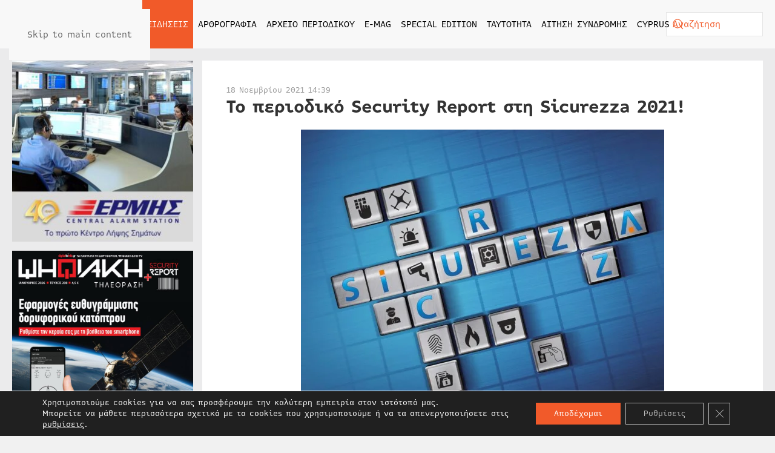

--- FILE ---
content_type: text/html; charset=UTF-8
request_url: https://securityreport.gr/eidiseis/security-news/to-periodiko-security-report-sti-sicurezza-2021/
body_size: 20080
content:
<!DOCTYPE html><html lang="el" prefix="og: https://ogp.me/ns#"><head><meta charset="UTF-8"><meta name="viewport" content="width=device-width, initial-scale=1"><link rel="icon" href="/wp-content/uploads/2022/05/favicon.svg" sizes="any"><link rel="apple-touch-icon" href="/wp-content/uploads/2022/05/apple-touch-icon.svg"><link rel="pingback" href="https://securityreport.gr/xmlrpc.php"> <!-- Search Engine Optimization by Rank Math PRO - https://rankmath.com/ --><link media="all" href="https://securityreport.gr/wp-content/cache/autoptimize/css/autoptimize_1af8471c5b263aa502d495f282b64634.css" rel="stylesheet"><title>Το περιοδικό Security Report στη Sicurezza 2021! - securityreport.gr - Το απόλυτο περιοδικό για τα συστήματα ασφαλείας</title><meta name="description" content="Το περιοδικό Security Report θα δώσει το παρόν στην διεθνή έκθεση SICUREZZA 2021, με καθημερινό πλούσιο φωτορεπορτάζ από τις κορυφαίες εταιρίες του κλάδου της"/><meta name="robots" content="follow, index, max-snippet:-1, max-video-preview:-1, max-image-preview:large"/><link rel="canonical" href="https://securityreport.gr/eidiseis/security-news/to-periodiko-security-report-sti-sicurezza-2021/" /><meta property="og:locale" content="el_GR" /><meta property="og:type" content="article" /><meta property="og:title" content="Το περιοδικό Security Report στη Sicurezza 2021! - securityreport.gr - Το απόλυτο περιοδικό για τα συστήματα ασφαλείας" /><meta property="og:description" content="Το περιοδικό Security Report θα δώσει το παρόν στην διεθνή έκθεση SICUREZZA 2021, με καθημερινό πλούσιο φωτορεπορτάζ από τις κορυφαίες εταιρίες του κλάδου της" /><meta property="og:url" content="https://securityreport.gr/eidiseis/security-news/to-periodiko-security-report-sti-sicurezza-2021/" /><meta property="og:site_name" content="securityreport.gr - Το απόλυτο περιοδικό για τα συστήματα ασφαλείας" /><meta property="article:tag" content="security report" /><meta property="article:tag" content="Sicurezza" /><meta property="article:tag" content="SICUREZZA 2021" /><meta property="article:section" content="Security News" /><meta property="og:updated_time" content="2022-05-18T13:08:01+02:00" /><meta property="og:image" content="https://securityreport.gr/wp-content/uploads/2022/05/ba7f7d642215a77ea295c3b61e66050a_XL.jpg" /><meta property="og:image:secure_url" content="https://securityreport.gr/wp-content/uploads/2022/05/ba7f7d642215a77ea295c3b61e66050a_XL.jpg" /><meta property="og:image:width" content="1024" /><meta property="og:image:height" content="1024" /><meta property="og:image:alt" content="Το περιοδικό Security Report στη Sicurezza 2021!" /><meta property="og:image:type" content="image/jpeg" /><meta property="article:published_time" content="2021-11-18T15:39:59+02:00" /><meta property="article:modified_time" content="2022-05-18T13:08:01+02:00" /><meta name="twitter:card" content="summary_large_image" /><meta name="twitter:title" content="Το περιοδικό Security Report στη Sicurezza 2021! - securityreport.gr - Το απόλυτο περιοδικό για τα συστήματα ασφαλείας" /><meta name="twitter:description" content="Το περιοδικό Security Report θα δώσει το παρόν στην διεθνή έκθεση SICUREZZA 2021, με καθημερινό πλούσιο φωτορεπορτάζ από τις κορυφαίες εταιρίες του κλάδου της" /><meta name="twitter:image" content="https://securityreport.gr/wp-content/uploads/2022/05/ba7f7d642215a77ea295c3b61e66050a_XL.jpg" /><meta name="twitter:label1" content="Written by" /><meta name="twitter:data1" content="securityreport" /><meta name="twitter:label2" content="Time to read" /><meta name="twitter:data2" content="1 minute" /> <script type="application/ld+json" class="rank-math-schema-pro">{"@context":"https://schema.org","@graph":[{"@type":"Place","@id":"https://securityreport.gr/#place","address":{"@type":"PostalAddress","streetAddress":"\u039a\u03b1\u03c5\u03ba\u03ac\u03c3\u03bf\u03c5 145","addressLocality":"\u0391\u03b8\u03ae\u03bd\u03b1","addressRegion":"\u0391\u03c4\u03c4\u03b9\u03ba\u03ae","postalCode":"11364","addressCountry":"\u0395\u03bb\u03bb\u03ac\u03b4\u03b1"}},{"@type":["NewsMediaOrganization","Organization"],"@id":"https://securityreport.gr/#organization","name":"securityreport.gr - \u03a4\u03bf \u03b1\u03c0\u03cc\u03bb\u03c5\u03c4\u03bf \u03c0\u03b5\u03c1\u03b9\u03bf\u03b4\u03b9\u03ba\u03cc \u03b3\u03b9\u03b1 \u03c4\u03b1 \u03c3\u03c5\u03c3\u03c4\u03ae\u03bc\u03b1\u03c4\u03b1 \u03b1\u03c3\u03c6\u03b1\u03bb\u03b5\u03af\u03b1\u03c2","url":"https://securityreport.gr","email":"info@securityreport.gr","address":{"@type":"PostalAddress","streetAddress":"\u039a\u03b1\u03c5\u03ba\u03ac\u03c3\u03bf\u03c5 145","addressLocality":"\u0391\u03b8\u03ae\u03bd\u03b1","addressRegion":"\u0391\u03c4\u03c4\u03b9\u03ba\u03ae","postalCode":"11364","addressCountry":"\u0395\u03bb\u03bb\u03ac\u03b4\u03b1"},"contactPoint":[{"@type":"ContactPoint","telephone":"+302108815417","contactType":"customer support"}],"location":{"@id":"https://securityreport.gr/#place"}},{"@type":"WebSite","@id":"https://securityreport.gr/#website","url":"https://securityreport.gr","name":"securityreport.gr - \u03a4\u03bf \u03b1\u03c0\u03cc\u03bb\u03c5\u03c4\u03bf \u03c0\u03b5\u03c1\u03b9\u03bf\u03b4\u03b9\u03ba\u03cc \u03b3\u03b9\u03b1 \u03c4\u03b1 \u03c3\u03c5\u03c3\u03c4\u03ae\u03bc\u03b1\u03c4\u03b1 \u03b1\u03c3\u03c6\u03b1\u03bb\u03b5\u03af\u03b1\u03c2","publisher":{"@id":"https://securityreport.gr/#organization"},"inLanguage":"el"},{"@type":"ImageObject","@id":"https://securityreport.gr/wp-content/uploads/2022/05/ba7f7d642215a77ea295c3b61e66050a_XL.jpg","url":"https://securityreport.gr/wp-content/uploads/2022/05/ba7f7d642215a77ea295c3b61e66050a_XL.jpg","width":"1024","height":"1024","inLanguage":"el"},{"@type":"BreadcrumbList","@id":"https://securityreport.gr/eidiseis/security-news/to-periodiko-security-report-sti-sicurezza-2021/#breadcrumb","itemListElement":[{"@type":"ListItem","position":"1","item":{"@id":"https://demo.securityreport.gr","name":"Home"}},{"@type":"ListItem","position":"2","item":{"@id":"https://securityreport.gr/eidiseis/security-news/","name":"Security News"}},{"@type":"ListItem","position":"3","item":{"@id":"https://securityreport.gr/eidiseis/security-news/to-periodiko-security-report-sti-sicurezza-2021/","name":"\u03a4\u03bf \u03c0\u03b5\u03c1\u03b9\u03bf\u03b4\u03b9\u03ba\u03cc Security Report \u03c3\u03c4\u03b7 Sicurezza 2021!"}}]},{"@type":"WebPage","@id":"https://securityreport.gr/eidiseis/security-news/to-periodiko-security-report-sti-sicurezza-2021/#webpage","url":"https://securityreport.gr/eidiseis/security-news/to-periodiko-security-report-sti-sicurezza-2021/","name":"\u03a4\u03bf \u03c0\u03b5\u03c1\u03b9\u03bf\u03b4\u03b9\u03ba\u03cc Security Report \u03c3\u03c4\u03b7 Sicurezza 2021! - securityreport.gr - \u03a4\u03bf \u03b1\u03c0\u03cc\u03bb\u03c5\u03c4\u03bf \u03c0\u03b5\u03c1\u03b9\u03bf\u03b4\u03b9\u03ba\u03cc \u03b3\u03b9\u03b1 \u03c4\u03b1 \u03c3\u03c5\u03c3\u03c4\u03ae\u03bc\u03b1\u03c4\u03b1 \u03b1\u03c3\u03c6\u03b1\u03bb\u03b5\u03af\u03b1\u03c2","datePublished":"2021-11-18T15:39:59+02:00","dateModified":"2022-05-18T13:08:01+02:00","isPartOf":{"@id":"https://securityreport.gr/#website"},"primaryImageOfPage":{"@id":"https://securityreport.gr/wp-content/uploads/2022/05/ba7f7d642215a77ea295c3b61e66050a_XL.jpg"},"inLanguage":"el","breadcrumb":{"@id":"https://securityreport.gr/eidiseis/security-news/to-periodiko-security-report-sti-sicurezza-2021/#breadcrumb"}},{"@type":"Person","@id":"https://securityreport.gr/eidiseis/security-news/to-periodiko-security-report-sti-sicurezza-2021/#author","name":"securityreport","image":{"@type":"ImageObject","@id":"https://secure.gravatar.com/avatar/ad9558e2f32b4e5370c3dd9d5455a00303503670b1ff556bab9d3553db4858bd?s=96&amp;d=mm&amp;r=g","url":"https://secure.gravatar.com/avatar/ad9558e2f32b4e5370c3dd9d5455a00303503670b1ff556bab9d3553db4858bd?s=96&amp;d=mm&amp;r=g","caption":"securityreport","inLanguage":"el"},"worksFor":{"@id":"https://securityreport.gr/#organization"}},{"@type":"BlogPosting","headline":"\u03a4\u03bf \u03c0\u03b5\u03c1\u03b9\u03bf\u03b4\u03b9\u03ba\u03cc Security Report \u03c3\u03c4\u03b7 Sicurezza 2021! - securityreport.gr - \u03a4\u03bf \u03b1\u03c0\u03cc\u03bb\u03c5\u03c4\u03bf \u03c0\u03b5\u03c1\u03b9\u03bf\u03b4\u03b9\u03ba\u03cc \u03b3\u03b9\u03b1 \u03c4\u03b1 \u03c3\u03c5\u03c3\u03c4\u03ae\u03bc\u03b1\u03c4\u03b1","datePublished":"2021-11-18T15:39:59+02:00","dateModified":"2022-05-18T13:08:01+02:00","articleSection":"Security News","author":{"@id":"https://securityreport.gr/eidiseis/security-news/to-periodiko-security-report-sti-sicurezza-2021/#author","name":"securityreport"},"publisher":{"@id":"https://securityreport.gr/#organization"},"description":"\u03a4\u03bf \u03c0\u03b5\u03c1\u03b9\u03bf\u03b4\u03b9\u03ba\u03cc Security Report \u03b8\u03b1 \u03b4\u03ce\u03c3\u03b5\u03b9 \u03c4\u03bf \u03c0\u03b1\u03c1\u03cc\u03bd \u03c3\u03c4\u03b7\u03bd \u03b4\u03b9\u03b5\u03b8\u03bd\u03ae \u03ad\u03ba\u03b8\u03b5\u03c3\u03b7 SICUREZZA 2021, \u03bc\u03b5 \u03ba\u03b1\u03b8\u03b7\u03bc\u03b5\u03c1\u03b9\u03bd\u03cc \u03c0\u03bb\u03bf\u03cd\u03c3\u03b9\u03bf \u03c6\u03c9\u03c4\u03bf\u03c1\u03b5\u03c0\u03bf\u03c1\u03c4\u03ac\u03b6 \u03b1\u03c0\u03cc \u03c4\u03b9\u03c2 \u03ba\u03bf\u03c1\u03c5\u03c6\u03b1\u03af\u03b5\u03c2 \u03b5\u03c4\u03b1\u03b9\u03c1\u03af\u03b5\u03c2 \u03c4\u03bf\u03c5 \u03ba\u03bb\u03ac\u03b4\u03bf\u03c5 \u03c4\u03b7\u03c2","name":"\u03a4\u03bf \u03c0\u03b5\u03c1\u03b9\u03bf\u03b4\u03b9\u03ba\u03cc Security Report \u03c3\u03c4\u03b7 Sicurezza 2021! - securityreport.gr - \u03a4\u03bf \u03b1\u03c0\u03cc\u03bb\u03c5\u03c4\u03bf \u03c0\u03b5\u03c1\u03b9\u03bf\u03b4\u03b9\u03ba\u03cc \u03b3\u03b9\u03b1 \u03c4\u03b1 \u03c3\u03c5\u03c3\u03c4\u03ae\u03bc\u03b1\u03c4\u03b1","@id":"https://securityreport.gr/eidiseis/security-news/to-periodiko-security-report-sti-sicurezza-2021/#richSnippet","isPartOf":{"@id":"https://securityreport.gr/eidiseis/security-news/to-periodiko-security-report-sti-sicurezza-2021/#webpage"},"image":{"@id":"https://securityreport.gr/wp-content/uploads/2022/05/ba7f7d642215a77ea295c3b61e66050a_XL.jpg"},"inLanguage":"el","mainEntityOfPage":{"@id":"https://securityreport.gr/eidiseis/security-news/to-periodiko-security-report-sti-sicurezza-2021/#webpage"}}]}</script> <!-- /Rank Math WordPress SEO plugin --><link rel='dns-prefetch' href='//static.addtoany.com' /><link rel='dns-prefetch' href='//www.googletagmanager.com' /><link rel="alternate" type="application/rss+xml" title="Ροή RSS &raquo; securityreport.gr - Το απόλυτο περιοδικό για τα συστήματα ασφαλείας" href="https://securityreport.gr/feed/" /><link rel="alternate" type="application/rss+xml" title="Ροή Σχολίων &raquo; securityreport.gr - Το απόλυτο περιοδικό για τα συστήματα ασφαλείας" href="https://securityreport.gr/comments/feed/" /><link rel="alternate" type="application/rss+xml" title="Ροή Σχολίων securityreport.gr - Το απόλυτο περιοδικό για τα συστήματα ασφαλείας &raquo; Το περιοδικό Security Report στη Sicurezza 2021!" href="https://securityreport.gr/eidiseis/security-news/to-periodiko-security-report-sti-sicurezza-2021/feed/" /><link rel="alternate" title="oEmbed (JSON)" type="application/json+oembed" href="https://securityreport.gr/wp-json/oembed/1.0/embed?url=https%3A%2F%2Fsecurityreport.gr%2Feidiseis%2Fsecurity-news%2Fto-periodiko-security-report-sti-sicurezza-2021%2F" /><link rel="alternate" title="oEmbed (XML)" type="text/xml+oembed" href="https://securityreport.gr/wp-json/oembed/1.0/embed?url=https%3A%2F%2Fsecurityreport.gr%2Feidiseis%2Fsecurity-news%2Fto-periodiko-security-report-sti-sicurezza-2021%2F&#038;format=xml" /> <script id="acy_front_messages_js-js-before">var ACYM_AJAX_START = "https://securityreport.gr/wp-admin/admin-ajax.php";
            var ACYM_AJAX_PARAMS = "?action=acymailing_router&noheader=1&nocache=1769382987";
            var ACYM_AJAX = ACYM_AJAX_START + ACYM_AJAX_PARAMS;
//# sourceURL=acy_front_messages_js-js-before</script> <script id="addtoany-core-js-before">window.a2a_config=window.a2a_config||{};a2a_config.callbacks=[];a2a_config.overlays=[];a2a_config.templates={};a2a_localize = {
	Share: "Μοιραστείτε",
	Save: "Αποθήκευση",
	Subscribe: "Εγγραφείτε",
	Email: "Email",
	Bookmark: "Προσθήκη στα Αγαπημένα",
	ShowAll: "Προβολή όλων",
	ShowLess: "Προβολή λιγότερων",
	FindServices: "Αναζήτηση υπηρεσίας(ιών)",
	FindAnyServiceToAddTo: "Άμεση προσθήκη κάθε υπηρεσίας",
	PoweredBy: "Powered by",
	ShareViaEmail: "Μοιραστείτε μέσω e-mail",
	SubscribeViaEmail: "Εγγραφείτε μέσω e-mail",
	BookmarkInYourBrowser: "Προσθήκη στα Αγαπημένα μέσα από τον σελιδοδείκτη σας",
	BookmarkInstructions: "Πατήστε Ctrl+D or \u2318+D για να προσθέσετε τη σελίδα στα Αγαπημένα σας",
	AddToYourFavorites: "Προσθήκη στα Αγαπημένα",
	SendFromWebOrProgram: "Αποστολή από οποιοδήποτε e-mail διεύθυνση ή e-mail πρόγραμμα",
	EmailProgram: "E-mail πρόγραμμα",
	More: "Περισσότερα &#8230;",
	ThanksForSharing: "Ευχαριστώ για την κοινοποίηση!",
	ThanksForFollowing: "Ευχαριστώ που με ακολουθείτε!"
};

a2a_config.icon_color="#f15a2a";

//# sourceURL=addtoany-core-js-before</script> <script defer src="https://static.addtoany.com/menu/page.js" id="addtoany-core-js"></script> <script src="https://securityreport.gr/wp-includes/js/jquery/jquery.min.js" id="jquery-core-js"></script> <link rel="https://api.w.org/" href="https://securityreport.gr/wp-json/" /><link rel="alternate" title="JSON" type="application/json" href="https://securityreport.gr/wp-json/wp/v2/posts/1792" /><link rel="EditURI" type="application/rsd+xml" title="RSD" href="https://securityreport.gr/xmlrpc.php?rsd" /><meta name="generator" content="WordPress 6.9" /><link rel='shortlink' href='https://securityreport.gr/?p=1792' /><meta name="generator" content="Site Kit by Google 1.170.0" /><script type="text/javascript">(function(url){
	if(/(?:Chrome\/26\.0\.1410\.63 Safari\/537\.31|WordfenceTestMonBot)/.test(navigator.userAgent)){ return; }
	var addEvent = function(evt, handler) {
		if (window.addEventListener) {
			document.addEventListener(evt, handler, false);
		} else if (window.attachEvent) {
			document.attachEvent('on' + evt, handler);
		}
	};
	var removeEvent = function(evt, handler) {
		if (window.removeEventListener) {
			document.removeEventListener(evt, handler, false);
		} else if (window.detachEvent) {
			document.detachEvent('on' + evt, handler);
		}
	};
	var evts = 'contextmenu dblclick drag dragend dragenter dragleave dragover dragstart drop keydown keypress keyup mousedown mousemove mouseout mouseover mouseup mousewheel scroll'.split(' ');
	var logHuman = function() {
		if (window.wfLogHumanRan) { return; }
		window.wfLogHumanRan = true;
		var wfscr = document.createElement('script');
		wfscr.type = 'text/javascript';
		wfscr.async = true;
		wfscr.src = url + '&r=' + Math.random();
		(document.getElementsByTagName('head')[0]||document.getElementsByTagName('body')[0]).appendChild(wfscr);
		for (var i = 0; i < evts.length; i++) {
			removeEvent(evts[i], logHuman);
		}
	};
	for (var i = 0; i < evts.length; i++) {
		addEvent(evts[i], logHuman);
	}
})('//securityreport.gr/?wordfence_lh=1&hid=18C7EEBA66310451D9ED939B918656D3');</script><script src="https://securityreport.gr/wp-content/themes/yootheme/vendor/assets/uikit/dist/js/uikit.min.js?ver=4.5.32"></script> <script src="https://securityreport.gr/wp-content/themes/yootheme/vendor/assets/uikit/dist/js/uikit-icons.min.js?ver=4.5.32"></script> <script src="https://securityreport.gr/wp-content/themes/yootheme/js/theme.js?ver=4.5.32"></script> <script>window.yootheme ||= {}; var $theme = yootheme.theme = {"i18n":{"close":{"label":"\u039a\u03bb\u03b5\u03af\u03c3\u03b9\u03bc\u03bf","0":"yootheme"},"totop":{"label":"Back to top","0":"yootheme"},"marker":{"label":"Open","0":"yootheme"},"navbarToggleIcon":{"label":"\u0386\u03bd\u03bf\u03b9\u03b3\u03bc\u03b1 \u03bc\u03b5\u03bd\u03bf\u03cd","0":"yootheme"},"paginationPrevious":{"label":"\u03a0\u03c1\u03bf\u03b7\u03b3\u03bf\u03cd\u03bc\u03b5\u03bd\u03b7 \u03c3\u03b5\u03bb\u03af\u03b4\u03b1","0":"yootheme"},"paginationNext":{"label":"\u0395\u03c0\u03cc\u03bc\u03b5\u03bd\u03b7 \u03c3\u03b5\u03bb\u03af\u03b4\u03b1","0":"yootheme"},"searchIcon":{"toggle":"Open Search","submit":"Submit Search"},"slider":{"next":"Next slide","previous":"Previous slide","slideX":"Slide %s","slideLabel":"%s of %s"},"slideshow":{"next":"Next slide","previous":"Previous slide","slideX":"Slide %s","slideLabel":"%s of %s"},"lightboxPanel":{"next":"Next slide","previous":"Previous slide","slideLabel":"%s of %s","close":"Close"}}};</script> <script src="https://securityreport.gr/wp-content/themes/yootheme-SECURITYREPORT/js/custom.js?ver=4.5.32"></script> </head><body class="wp-singular post-template-default single single-post postid-1792 single-format-standard wp-theme-yootheme wp-child-theme-yootheme-SECURITYREPORT "><div class="uk-hidden-visually uk-notification uk-notification-top-left uk-width-auto"><div class="uk-notification-message"> <a href="#tm-main" class="uk-link-reset">Skip to main content</a></div></div><div class="tm-page"><header class="tm-header-mobile uk-hidden@l"><div uk-sticky cls-active="uk-navbar-sticky" sel-target=".uk-navbar-container"><div class="uk-navbar-container"><div class="uk-container uk-container-expand"><nav class="uk-navbar" uk-navbar="{&quot;align&quot;:&quot;left&quot;,&quot;container&quot;:&quot;.tm-header-mobile &gt; [uk-sticky]&quot;,&quot;boundary&quot;:&quot;.tm-header-mobile .uk-navbar-container&quot;,&quot;target-y&quot;:&quot;.tm-header-mobile .uk-navbar-container&quot;,&quot;dropbar&quot;:true,&quot;dropbar-anchor&quot;:&quot;.tm-header-mobile .uk-navbar-container&quot;,&quot;dropbar-transparent-mode&quot;:&quot;remove&quot;}"><div class="uk-navbar-center"> <a href="https://securityreport.gr/" aria-label="Back to home" class="uk-logo uk-navbar-item"> <img alt="Securityreport.gr - Το απόλυτο περιοδικό για τα συστήματα ασφαλείας" loading="eager" width="200" height="47" src="/wp-content/uploads/2022/05/logo.svg"></a></div><div class="uk-navbar-right"> <a uk-toggle href="#tm-dialog-mobile" class="uk-navbar-toggle"><div uk-navbar-toggle-icon></div> </a></div></nav></div></div></div><div id="tm-dialog-mobile" uk-offcanvas="container: true; overlay: true" mode="slide" flip><div class="uk-offcanvas-bar uk-flex uk-flex-column"> <button class="uk-offcanvas-close uk-close-large" type="button" uk-close uk-toggle="cls: uk-close-large; mode: media; media: @s"></button><div class="uk-margin-auto-vertical"><div class="uk-grid uk-child-width-1-1" uk-grid><div><div class="uk-panel widget widget_nav_menu" id="nav_menu-5"><ul class="uk-nav uk-nav-primary uk-nav- uk-nav-accordion" uk-nav="targets: &gt; .js-accordion" uk-scrollspy-nav="closest: li; scroll: true;"><li class="menu-item menu-item-type-post_type menu-item-object-page menu-item-home"><a href="https://securityreport.gr/">ΑΡΧΙΚΗ</a></li><li class="menu-item menu-item-type-taxonomy menu-item-object-category current-post-ancestor menu-item-has-children uk-active uk-parent"><a href="https://securityreport.gr/eidiseis/">ΕΙΔΗΣΕΙΣ <span uk-nav-parent-icon></span></a><ul class="uk-nav-sub"><li class="menu-item menu-item-type-taxonomy menu-item-object-category"><a href="https://securityreport.gr/eidiseis/ta-nea-tis-agoras/">ΤΑ ΝΕΑ ΤΗΣ ΑΓΟΡΑΣ</a></li><li class="menu-item menu-item-type-taxonomy menu-item-object-category current-post-ancestor current-menu-parent current-post-parent uk-active"><a href="https://securityreport.gr/eidiseis/security-news/">SECURITY NEWS</a></li><li class="menu-item menu-item-type-taxonomy menu-item-object-category"><a href="https://securityreport.gr/eidiseis/intersec-news/">INTERSEC NEWS</a></li></ul></li><li class="menu-item menu-item-type-taxonomy menu-item-object-category menu-item-has-children uk-parent"><a href="https://securityreport.gr/arthrografia/">ΑΡΘΡΟΓΡΑΦΙΑ <span uk-nav-parent-icon></span></a><ul class="uk-nav-sub"><li class="menu-item menu-item-type-taxonomy menu-item-object-category"><a href="https://securityreport.gr/arthrografia/reviews/">REVIEWS</a></li><li class="menu-item menu-item-type-taxonomy menu-item-object-category"><a href="https://securityreport.gr/arthrografia/access-control/">ACCESS CONTROL</a></li><li class="menu-item menu-item-type-taxonomy menu-item-object-category"><a href="https://securityreport.gr/arthrografia/it-security/">IP SECURITY</a></li><li class="menu-item menu-item-type-taxonomy menu-item-object-category"><a href="https://securityreport.gr/arthrografia/egkatastaseis/">ΕΓΚΑΤΑΣΤΑΣΕΙΣ</a></li><li class="menu-item menu-item-type-taxonomy menu-item-object-category"><a href="https://securityreport.gr/arthrografia/cctv/">CCTV</a></li><li class="menu-item menu-item-type-taxonomy menu-item-object-category"><a href="https://securityreport.gr/arthrografia/kameres/">ΚΑΜΕΡΕΣ</a></li><li class="menu-item menu-item-type-taxonomy menu-item-object-category"><a href="https://securityreport.gr/arthrografia/security-services/">SECURITY SERVICES</a></li><li class="menu-item menu-item-type-taxonomy menu-item-object-category"><a href="https://securityreport.gr/arthrografia/maritime-security/">MARITIME SECURITY</a></li><li class="menu-item menu-item-type-taxonomy menu-item-object-category"><a href="https://securityreport.gr/arthrografia/aviation-security/">AVIATION SECURITY</a></li><li class="menu-item menu-item-type-taxonomy menu-item-object-category"><a href="https://securityreport.gr/arthrografia/afieroma/">ΑΦΙΕΡΩΜΑ</a></li><li class="menu-item menu-item-type-taxonomy menu-item-object-category"><a href="https://securityreport.gr/arthrografia/synenteyxi/">ΣΥΝΕΝΤΕΥΞΗ</a></li><li class="menu-item menu-item-type-taxonomy menu-item-object-category"><a href="https://securityreport.gr/arthrografia/technologia/">ΤΕΧΝΟΛΟΓΙΑ</a></li><li class="menu-item menu-item-type-taxonomy menu-item-object-category"><a href="https://securityreport.gr/arthrografia/pyranichneysi/">ΠΥΡΑΝΙΧΝΕΥΣΗ</a></li><li class="menu-item menu-item-type-taxonomy menu-item-object-category"><a href="https://securityreport.gr/arthrografia/prosfores/">ΠΡΟΣΦΟΡΕΣ</a></li><li class="menu-item menu-item-type-taxonomy menu-item-object-category"><a href="https://securityreport.gr/arthrografia/security_stores/">SECURITY STORES</a></li></ul></li><li class="menu-item menu-item-type-custom menu-item-object-custom menu-item-has-children js-accordion uk-parent"><a href>ΑΡΧΕΙΟ ΠΕΡΙΟΔΙΚΟΥ <span uk-nav-parent-icon></span></a><ul class="uk-nav-sub"><li class="menu-item menu-item-type-taxonomy menu-item-object-category"><a href="https://securityreport.gr/archeio-periodikoy/2011/">ΕΤΟΣ 2011</a></li><li class="menu-item menu-item-type-taxonomy menu-item-object-category"><a href="https://securityreport.gr/archeio-periodikoy/2012/">ΕΤΟΣ 2012</a></li><li class="menu-item menu-item-type-taxonomy menu-item-object-category"><a href="https://securityreport.gr/archeio-periodikoy/2013/">ΕΤΟΣ 2013</a></li><li class="menu-item menu-item-type-taxonomy menu-item-object-category"><a href="https://securityreport.gr/archeio-periodikoy/2014/">ΕΤΟΣ 2014</a></li><li class="menu-item menu-item-type-taxonomy menu-item-object-category"><a href="https://securityreport.gr/archeio-periodikoy/2015/">ΕΤΟΣ 2015</a></li><li class="menu-item menu-item-type-taxonomy menu-item-object-category"><a href="https://securityreport.gr/archeio-periodikoy/2016/">ΕΤΟΣ 2016</a></li><li class="menu-item menu-item-type-taxonomy menu-item-object-category"><a href="https://securityreport.gr/archeio-periodikoy/2017/">ΕΤΟΣ 2017</a></li><li class="menu-item menu-item-type-taxonomy menu-item-object-category"><a href="https://securityreport.gr/archeio-periodikoy/2018/">ΕΤΟΣ 2018</a></li><li class="menu-item menu-item-type-taxonomy menu-item-object-category"><a href="https://securityreport.gr/archeio-periodikoy/2019/">ΕΤΟΣ 2019</a></li><li class="menu-item menu-item-type-taxonomy menu-item-object-category"><a href="https://securityreport.gr/archeio-periodikoy/2020/">ΕΤΟΣ 2020</a></li><li class="menu-item menu-item-type-taxonomy menu-item-object-category"><a href="https://securityreport.gr/archeio-periodikoy/2021/">ΕΤΟΣ 2021</a></li><li class="menu-item menu-item-type-taxonomy menu-item-object-category"><a href="https://securityreport.gr/archeio-periodikoy/2022/">ΕΤΟΣ 2022</a></li><li class="menu-item menu-item-type-taxonomy menu-item-object-category"><a href="https://securityreport.gr/archeio-periodikoy/2023/">ΕΤΟΣ 2023</a></li><li class="menu-item menu-item-type-taxonomy menu-item-object-category"><a href="https://securityreport.gr/archeio-periodikoy/2024/">ΕΤΟΣ 2024</a></li><li class="menu-item menu-item-type-taxonomy menu-item-object-category"><a href="https://securityreport.gr/archeio-periodikoy/2025/">ΕΤΟΣ 2025</a></li><li class="menu-item menu-item-type-taxonomy menu-item-object-category"><a href="https://securityreport.gr/archeio-periodikoy/2026/">ΕΤΟΣ 2026</a></li></ul></li><li class="menu-item menu-item-type-post_type menu-item-object-page"><a href="https://securityreport.gr/e-mag/">E-MAG</a></li><li class="menu-item menu-item-type-post_type menu-item-object-page"><a href="https://securityreport.gr/special-edition/">SPECIAL EDITION</a></li><li class="menu-item menu-item-type-post_type menu-item-object-page"><a href="https://securityreport.gr/taytotita/">ΤΑΥΤΟΤΗΤΑ</a></li><li class="menu-item menu-item-type-post_type menu-item-object-page"><a href="https://securityreport.gr/aitisi-syndromis/">ΑΙΤΗΣΗ ΣΥΝΔΡΟΜΗΣ</a></li><li class="menu-item menu-item-type-post_type menu-item-object-page menu-item-has-children uk-parent"><a href="https://securityreport.gr/cyprus-frontpage/">CYPRUS <span uk-nav-parent-icon></span></a><ul class="uk-nav-sub"><li class="menu-item menu-item-type-taxonomy menu-item-object-category menu-item-has-children uk-parent"><a href="https://securityreport.gr/cyprus/eidiseis-cyprus/">ΕΙΔΗΣΕΙΣ</a><ul><li class="menu-item menu-item-type-taxonomy menu-item-object-category"><a href="https://securityreport.gr/cyprus/eidiseis-cyprus/ta-nea-tis-agoras-cyprus/">ΤΑ ΝΕΑ ΤΗΣ ΑΓΟΡΑΣ</a></li><li class="menu-item menu-item-type-taxonomy menu-item-object-category"><a href="https://securityreport.gr/cyprus/eidiseis-cyprus/security-news-cyprus/">SECURITY NEWS</a></li></ul></li><li class="menu-item menu-item-type-taxonomy menu-item-object-category menu-item-has-children uk-parent"><a href="https://securityreport.gr/cyprus/arthrografia-cyprus/">ΑΡΘΟΓΡΑΦΙΑ</a><ul><li class="menu-item menu-item-type-taxonomy menu-item-object-category"><a href="https://securityreport.gr/cyprus/arthrografia-cyprus/reviews-cyprus/">REVIEWS</a></li><li class="menu-item menu-item-type-taxonomy menu-item-object-category"><a href="https://securityreport.gr/cyprus/arthrografia-cyprus/access-control-cyprus/">ACCESS CONTROL</a></li><li class="menu-item menu-item-type-taxonomy menu-item-object-category"><a href="https://securityreport.gr/cyprus/arthrografia-cyprus/ip-security-cyprus/">IP SECURITY</a></li><li class="menu-item menu-item-type-taxonomy menu-item-object-category"><a href="https://securityreport.gr/cyprus/arthrografia-cyprus/egkatastaseis-cyprus/">ΕΓΚΑΤΑΣΤΑΣΕΙΣ</a></li><li class="menu-item menu-item-type-taxonomy menu-item-object-category"><a href="https://securityreport.gr/cyprus/arthrografia-cyprus/cctv-cyprus/">CCTV</a></li><li class="menu-item menu-item-type-taxonomy menu-item-object-category"><a href="https://securityreport.gr/cyprus/arthrografia-cyprus/kameres-cyprus/">ΚΑΜΕΡΕΣ</a></li><li class="menu-item menu-item-type-taxonomy menu-item-object-category"><a href="https://securityreport.gr/cyprus/arthrografia-cyprus/security-services-cyprus/">SECURITY SERVICES</a></li><li class="menu-item menu-item-type-taxonomy menu-item-object-category"><a href="https://securityreport.gr/cyprus/arthrografia-cyprus/afieroma-cyprus/">ΑΦΙΕΡΩΜΑ</a></li><li class="menu-item menu-item-type-taxonomy menu-item-object-category"><a href="https://securityreport.gr/cyprus/arthrografia-cyprus/synenteyxi-cyprus/">ΣΥΝΕΝΤΕΥΞΗ</a></li><li class="menu-item menu-item-type-taxonomy menu-item-object-category"><a href="https://securityreport.gr/cyprus/arthrografia-cyprus/technologia-cyprus/">ΤΕΧΝΟΛΟΓΙΑ</a></li><li class="menu-item menu-item-type-taxonomy menu-item-object-category"><a href="https://securityreport.gr/cyprus/arthrografia-cyprus/pyranichneysi-cyprus/">ΠΥΡΑΝΙΧΝΕΥΣΗ</a></li></ul></li><li class="menu-item menu-item-type-custom menu-item-object-custom menu-item-has-children uk-parent"><a href>ΑΡΧΕΙΟ ΠΕΡΙΟΔΙΚΟΥ</a><ul><li class="menu-item menu-item-type-taxonomy menu-item-object-category"><a href="https://securityreport.gr/cyprus/archeio-periodikoy-cyprus/2021-cyprus/">ΕΤΟΣ 2021</a></li><li class="menu-item menu-item-type-taxonomy menu-item-object-category"><a href="https://securityreport.gr/cyprus/archeio-periodikoy-cyprus/2022-cyprus/">ΕΤΟΣ 2022</a></li><li class="menu-item menu-item-type-taxonomy menu-item-object-category"><a href="https://securityreport.gr/cyprus/archeio-periodikoy-cyprus/2023-cyprus/">ΕΤΟΣ 2023</a></li><li class="menu-item menu-item-type-taxonomy menu-item-object-category"><a href="https://securityreport.gr/cyprus/archeio-periodikoy-cyprus/2024-cyprus/">ΕΤΟΣ 2024</a></li><li class="menu-item menu-item-type-taxonomy menu-item-object-category"><a href="https://securityreport.gr/cyprus/archeio-periodikoy-cyprus/2025-cyprus/">ΕΤΟΣ 2025</a></li></ul></li><li class="menu-item menu-item-type-post_type menu-item-object-page"><a href="https://securityreport.gr/cyprus-frontpage/e-mag-cyprus/">E-MAG</a></li></ul></li></ul></div></div><div><div class="uk-panel widget widget_custom_html" id="custom_html-2"><div class="textwidget custom-html-widget"><img width="200" height="30" class="el-image" alt="Securityreport" data-src="/wp-content/uploads/2022/05/logo-white.svg" uk-img="" src="https://securityreport.gr/wp-content/uploads/2022/05/logo-white.svg"></div></div></div><div><div class="uk-panel widget widget_search" id="search-3"><form id="search-0" action="https://securityreport.gr/" method="get" role="search" class="uk-search uk-search-default uk-width-1-1"><span uk-search-icon></span><input name="s" placeholder="Αναζήτηση" required aria-label="Αναζήτηση" type="search" class="uk-search-input"></form></div></div><div><div class="uk-panel"><ul class="uk-grid uk-flex-inline uk-flex-middle uk-flex-nowrap uk-grid-small"><li><a href="https://www.facebook.com/pages/Security-Report/242659125801520" class="uk-preserve-width uk-icon-button" rel="noreferrer" target="_blank" aria-label="Facebook"><span uk-icon="icon: facebook;"></span></a></li><li><a href="https://www.linkedin.com/company/security-report/" class="uk-preserve-width uk-icon-button" rel="noreferrer" target="_blank" aria-label="Linkedin"><span uk-icon="icon: linkedin;"></span></a></li><li><a href="https://www.tiktok.com/@librapresscompany" class="uk-preserve-width uk-icon-button" rel="noreferrer" target="_blank" aria-label="TikTok"><span uk-icon="icon: tiktok;"></span></a></li><li><a href="https://www.instagram.com/librapresscompany/" class="uk-preserve-width uk-icon-button" rel="noreferrer" target="_blank" aria-label="Instagram"><span uk-icon="icon: instagram;"></span></a></li><li><a href="https://www.youtube.com/@securityreport60" class="uk-preserve-width uk-icon-button" rel="noreferrer" target="_blank" aria-label="Youtube"><span uk-icon="icon: youtube;"></span></a></li><li><a href="mailto:info@securityreport.gr" class="uk-preserve-width uk-icon-button" rel="noreferrer" target="_blank" aria-label="Email"><span uk-icon="icon: mail;"></span></a></li></ul></div></div></div></div></div></div></header><header class="tm-header uk-visible@l"><div uk-sticky media="@l" cls-active="uk-navbar-sticky" sel-target=".uk-navbar-container"><div class="uk-navbar-container"><div class="uk-container uk-container-expand"><nav class="uk-navbar" uk-navbar="{&quot;align&quot;:&quot;left&quot;,&quot;container&quot;:&quot;.tm-header &gt; [uk-sticky]&quot;,&quot;boundary&quot;:&quot;.tm-header .uk-navbar-container&quot;,&quot;target-y&quot;:&quot;.tm-header .uk-navbar-container&quot;,&quot;dropbar&quot;:true,&quot;dropbar-anchor&quot;:&quot;.tm-header .uk-navbar-container&quot;,&quot;dropbar-transparent-mode&quot;:&quot;remove&quot;}"><div class="uk-navbar-left "> <a href="https://securityreport.gr/" aria-label="Back to home" class="uk-logo uk-navbar-item"> <img alt="Securityreport.gr - Το απόλυτο περιοδικό για τα συστήματα ασφαλείας" loading="eager" width="250" height="58" src="/wp-content/uploads/2022/05/logo.svg"><img class="uk-logo-inverse" alt="Securityreport.gr - Το απόλυτο περιοδικό για τα συστήματα ασφαλείας" loading="eager" width="250" height="58" src="/wp-content/uploads/2022/05/logo-white.svg"></a></div><div class="uk-navbar-center"><ul class="uk-navbar-nav" uk-scrollspy-nav="closest: li; scroll: true; target: &gt; * &gt; a[href];"><li class="menu-item menu-item-type-post_type menu-item-object-page menu-item-home"><a href="https://securityreport.gr/">ΑΡΧΙΚΗ</a></li><li class="menu-item menu-item-type-taxonomy menu-item-object-category current-post-ancestor menu-item-has-children uk-active uk-parent"><a href="https://securityreport.gr/eidiseis/">ΕΙΔΗΣΕΙΣ</a><div class="uk-drop uk-navbar-dropdown"><div><ul class="uk-nav uk-navbar-dropdown-nav"><li class="menu-item menu-item-type-taxonomy menu-item-object-category"><a href="https://securityreport.gr/eidiseis/ta-nea-tis-agoras/">ΤΑ ΝΕΑ ΤΗΣ ΑΓΟΡΑΣ</a></li><li class="menu-item menu-item-type-taxonomy menu-item-object-category current-post-ancestor current-menu-parent current-post-parent uk-active"><a href="https://securityreport.gr/eidiseis/security-news/">SECURITY NEWS</a></li><li class="menu-item menu-item-type-taxonomy menu-item-object-category"><a href="https://securityreport.gr/eidiseis/intersec-news/">INTERSEC NEWS</a></li></ul></div></div></li><li class="menu-item menu-item-type-taxonomy menu-item-object-category menu-item-has-children uk-parent"><a href="https://securityreport.gr/arthrografia/">ΑΡΘΡΟΓΡΑΦΙΑ</a><div class="uk-drop uk-navbar-dropdown uk-navbar-dropdown-width-2"><div class="uk-drop-grid uk-child-width-1-2" uk-grid><div><ul class="uk-nav uk-navbar-dropdown-nav"><li class="menu-item menu-item-type-taxonomy menu-item-object-category"><a href="https://securityreport.gr/arthrografia/reviews/">REVIEWS</a></li><li class="menu-item menu-item-type-taxonomy menu-item-object-category"><a href="https://securityreport.gr/arthrografia/access-control/">ACCESS CONTROL</a></li><li class="menu-item menu-item-type-taxonomy menu-item-object-category"><a href="https://securityreport.gr/arthrografia/it-security/">IP SECURITY</a></li><li class="menu-item menu-item-type-taxonomy menu-item-object-category"><a href="https://securityreport.gr/arthrografia/egkatastaseis/">ΕΓΚΑΤΑΣΤΑΣΕΙΣ</a></li><li class="menu-item menu-item-type-taxonomy menu-item-object-category"><a href="https://securityreport.gr/arthrografia/cctv/">CCTV</a></li><li class="menu-item menu-item-type-taxonomy menu-item-object-category"><a href="https://securityreport.gr/arthrografia/kameres/">ΚΑΜΕΡΕΣ</a></li><li class="menu-item menu-item-type-taxonomy menu-item-object-category"><a href="https://securityreport.gr/arthrografia/security-services/">SECURITY SERVICES</a></li><li class="menu-item menu-item-type-taxonomy menu-item-object-category"><a href="https://securityreport.gr/arthrografia/maritime-security/">MARITIME SECURITY</a></li></ul></div><div><ul class="uk-nav uk-navbar-dropdown-nav"><li class="menu-item menu-item-type-taxonomy menu-item-object-category"><a href="https://securityreport.gr/arthrografia/aviation-security/">AVIATION SECURITY</a></li><li class="menu-item menu-item-type-taxonomy menu-item-object-category"><a href="https://securityreport.gr/arthrografia/afieroma/">ΑΦΙΕΡΩΜΑ</a></li><li class="menu-item menu-item-type-taxonomy menu-item-object-category"><a href="https://securityreport.gr/arthrografia/synenteyxi/">ΣΥΝΕΝΤΕΥΞΗ</a></li><li class="menu-item menu-item-type-taxonomy menu-item-object-category"><a href="https://securityreport.gr/arthrografia/technologia/">ΤΕΧΝΟΛΟΓΙΑ</a></li><li class="menu-item menu-item-type-taxonomy menu-item-object-category"><a href="https://securityreport.gr/arthrografia/pyranichneysi/">ΠΥΡΑΝΙΧΝΕΥΣΗ</a></li><li class="menu-item menu-item-type-taxonomy menu-item-object-category"><a href="https://securityreport.gr/arthrografia/prosfores/">ΠΡΟΣΦΟΡΕΣ</a></li><li class="menu-item menu-item-type-taxonomy menu-item-object-category"><a href="https://securityreport.gr/arthrografia/security_stores/">SECURITY STORES</a></li></ul></div></div></div></li><li class="menu-item menu-item-type-custom menu-item-object-custom menu-item-has-children uk-parent"><a role="button">ΑΡΧΕΙΟ ΠΕΡΙΟΔΙΚΟΥ</a><div class="uk-drop uk-navbar-dropdown uk-navbar-dropdown-width-2" mode="hover" pos="bottom-left"><div class="uk-drop-grid uk-child-width-1-2" uk-grid><div><ul class="uk-nav uk-navbar-dropdown-nav"><li class="menu-item menu-item-type-taxonomy menu-item-object-category"><a href="https://securityreport.gr/archeio-periodikoy/2011/">ΕΤΟΣ 2011</a></li><li class="menu-item menu-item-type-taxonomy menu-item-object-category"><a href="https://securityreport.gr/archeio-periodikoy/2012/">ΕΤΟΣ 2012</a></li><li class="menu-item menu-item-type-taxonomy menu-item-object-category"><a href="https://securityreport.gr/archeio-periodikoy/2013/">ΕΤΟΣ 2013</a></li><li class="menu-item menu-item-type-taxonomy menu-item-object-category"><a href="https://securityreport.gr/archeio-periodikoy/2014/">ΕΤΟΣ 2014</a></li><li class="menu-item menu-item-type-taxonomy menu-item-object-category"><a href="https://securityreport.gr/archeio-periodikoy/2015/">ΕΤΟΣ 2015</a></li><li class="menu-item menu-item-type-taxonomy menu-item-object-category"><a href="https://securityreport.gr/archeio-periodikoy/2016/">ΕΤΟΣ 2016</a></li><li class="menu-item menu-item-type-taxonomy menu-item-object-category"><a href="https://securityreport.gr/archeio-periodikoy/2017/">ΕΤΟΣ 2017</a></li><li class="menu-item menu-item-type-taxonomy menu-item-object-category"><a href="https://securityreport.gr/archeio-periodikoy/2018/">ΕΤΟΣ 2018</a></li></ul></div><div><ul class="uk-nav uk-navbar-dropdown-nav"><li class="menu-item menu-item-type-taxonomy menu-item-object-category"><a href="https://securityreport.gr/archeio-periodikoy/2019/">ΕΤΟΣ 2019</a></li><li class="menu-item menu-item-type-taxonomy menu-item-object-category"><a href="https://securityreport.gr/archeio-periodikoy/2020/">ΕΤΟΣ 2020</a></li><li class="menu-item menu-item-type-taxonomy menu-item-object-category"><a href="https://securityreport.gr/archeio-periodikoy/2021/">ΕΤΟΣ 2021</a></li><li class="menu-item menu-item-type-taxonomy menu-item-object-category"><a href="https://securityreport.gr/archeio-periodikoy/2022/">ΕΤΟΣ 2022</a></li><li class="menu-item menu-item-type-taxonomy menu-item-object-category"><a href="https://securityreport.gr/archeio-periodikoy/2023/">ΕΤΟΣ 2023</a></li><li class="menu-item menu-item-type-taxonomy menu-item-object-category"><a href="https://securityreport.gr/archeio-periodikoy/2024/">ΕΤΟΣ 2024</a></li><li class="menu-item menu-item-type-taxonomy menu-item-object-category"><a href="https://securityreport.gr/archeio-periodikoy/2025/">ΕΤΟΣ 2025</a></li><li class="menu-item menu-item-type-taxonomy menu-item-object-category"><a href="https://securityreport.gr/archeio-periodikoy/2026/">ΕΤΟΣ 2026</a></li></ul></div></div></div></li><li class="menu-item menu-item-type-post_type menu-item-object-page"><a href="https://securityreport.gr/e-mag/">E-MAG</a></li><li class="menu-item menu-item-type-post_type menu-item-object-page"><a href="https://securityreport.gr/special-edition/">SPECIAL EDITION</a></li><li class="menu-item menu-item-type-post_type menu-item-object-page"><a href="https://securityreport.gr/taytotita/">ΤΑΥΤΟΤΗΤΑ</a></li><li class="menu-item menu-item-type-post_type menu-item-object-page"><a href="https://securityreport.gr/aitisi-syndromis/">ΑΙΤΗΣΗ ΣΥΝΔΡΟΜΗΣ</a></li><li class="menu-item menu-item-type-post_type menu-item-object-page menu-item-has-children uk-parent"><a href="https://securityreport.gr/cyprus-frontpage/">CYPRUS</a><div class="uk-drop uk-navbar-dropdown"><div><ul class="uk-nav uk-navbar-dropdown-nav"><li class="menu-item menu-item-type-taxonomy menu-item-object-category menu-item-has-children uk-parent"><a href="https://securityreport.gr/cyprus/eidiseis-cyprus/">ΕΙΔΗΣΕΙΣ</a><ul class="uk-nav-sub"><li class="menu-item menu-item-type-taxonomy menu-item-object-category"><a href="https://securityreport.gr/cyprus/eidiseis-cyprus/ta-nea-tis-agoras-cyprus/">ΤΑ ΝΕΑ ΤΗΣ ΑΓΟΡΑΣ</a></li><li class="menu-item menu-item-type-taxonomy menu-item-object-category"><a href="https://securityreport.gr/cyprus/eidiseis-cyprus/security-news-cyprus/">SECURITY NEWS</a></li></ul></li><li class="menu-item menu-item-type-taxonomy menu-item-object-category menu-item-has-children uk-parent"><a href="https://securityreport.gr/cyprus/arthrografia-cyprus/">ΑΡΘΟΓΡΑΦΙΑ</a><ul class="uk-nav-sub"><li class="menu-item menu-item-type-taxonomy menu-item-object-category"><a href="https://securityreport.gr/cyprus/arthrografia-cyprus/reviews-cyprus/">REVIEWS</a></li><li class="menu-item menu-item-type-taxonomy menu-item-object-category"><a href="https://securityreport.gr/cyprus/arthrografia-cyprus/access-control-cyprus/">ACCESS CONTROL</a></li><li class="menu-item menu-item-type-taxonomy menu-item-object-category"><a href="https://securityreport.gr/cyprus/arthrografia-cyprus/ip-security-cyprus/">IP SECURITY</a></li><li class="menu-item menu-item-type-taxonomy menu-item-object-category"><a href="https://securityreport.gr/cyprus/arthrografia-cyprus/egkatastaseis-cyprus/">ΕΓΚΑΤΑΣΤΑΣΕΙΣ</a></li><li class="menu-item menu-item-type-taxonomy menu-item-object-category"><a href="https://securityreport.gr/cyprus/arthrografia-cyprus/cctv-cyprus/">CCTV</a></li><li class="menu-item menu-item-type-taxonomy menu-item-object-category"><a href="https://securityreport.gr/cyprus/arthrografia-cyprus/kameres-cyprus/">ΚΑΜΕΡΕΣ</a></li><li class="menu-item menu-item-type-taxonomy menu-item-object-category"><a href="https://securityreport.gr/cyprus/arthrografia-cyprus/security-services-cyprus/">SECURITY SERVICES</a></li><li class="menu-item menu-item-type-taxonomy menu-item-object-category"><a href="https://securityreport.gr/cyprus/arthrografia-cyprus/afieroma-cyprus/">ΑΦΙΕΡΩΜΑ</a></li><li class="menu-item menu-item-type-taxonomy menu-item-object-category"><a href="https://securityreport.gr/cyprus/arthrografia-cyprus/synenteyxi-cyprus/">ΣΥΝΕΝΤΕΥΞΗ</a></li><li class="menu-item menu-item-type-taxonomy menu-item-object-category"><a href="https://securityreport.gr/cyprus/arthrografia-cyprus/technologia-cyprus/">ΤΕΧΝΟΛΟΓΙΑ</a></li><li class="menu-item menu-item-type-taxonomy menu-item-object-category"><a href="https://securityreport.gr/cyprus/arthrografia-cyprus/pyranichneysi-cyprus/">ΠΥΡΑΝΙΧΝΕΥΣΗ</a></li></ul></li><li class="menu-item menu-item-type-custom menu-item-object-custom menu-item-has-children uk-parent"><a role="button">ΑΡΧΕΙΟ ΠΕΡΙΟΔΙΚΟΥ</a><ul class="uk-nav-sub"><li class="menu-item menu-item-type-taxonomy menu-item-object-category"><a href="https://securityreport.gr/cyprus/archeio-periodikoy-cyprus/2021-cyprus/">ΕΤΟΣ 2021</a></li><li class="menu-item menu-item-type-taxonomy menu-item-object-category"><a href="https://securityreport.gr/cyprus/archeio-periodikoy-cyprus/2022-cyprus/">ΕΤΟΣ 2022</a></li><li class="menu-item menu-item-type-taxonomy menu-item-object-category"><a href="https://securityreport.gr/cyprus/archeio-periodikoy-cyprus/2023-cyprus/">ΕΤΟΣ 2023</a></li><li class="menu-item menu-item-type-taxonomy menu-item-object-category"><a href="https://securityreport.gr/cyprus/archeio-periodikoy-cyprus/2024-cyprus/">ΕΤΟΣ 2024</a></li><li class="menu-item menu-item-type-taxonomy menu-item-object-category"><a href="https://securityreport.gr/cyprus/archeio-periodikoy-cyprus/2025-cyprus/">ΕΤΟΣ 2025</a></li></ul></li><li class="menu-item menu-item-type-post_type menu-item-object-page"><a href="https://securityreport.gr/cyprus-frontpage/e-mag-cyprus/">E-MAG</a></li></ul></div></div></li></ul></div><div class="uk-navbar-right"><div class="uk-navbar-item widget widget_search" id="search-7"><form id="search-1" action="https://securityreport.gr/" method="get" role="search" class="uk-search uk-search-navbar"><span uk-search-icon></span><input name="s" placeholder="Αναζήτηση" required aria-label="Αναζήτηση" type="search" class="uk-search-input"></form></div><div class="uk-navbar-item"><ul class="uk-grid uk-flex-inline uk-flex-middle uk-flex-nowrap uk-grid-small"><li><a href="https://www.facebook.com/pages/Security-Report/242659125801520" class="uk-preserve-width uk-icon-button" rel="noreferrer" target="_blank" aria-label="Facebook"><span uk-icon="icon: facebook;"></span></a></li><li><a href="https://www.linkedin.com/company/security-report/" class="uk-preserve-width uk-icon-button" rel="noreferrer" target="_blank" aria-label="Linkedin"><span uk-icon="icon: linkedin;"></span></a></li><li><a href="https://www.tiktok.com/@librapresscompany" class="uk-preserve-width uk-icon-button" rel="noreferrer" target="_blank" aria-label="TikTok"><span uk-icon="icon: tiktok;"></span></a></li><li><a href="https://www.instagram.com/librapresscompany/" class="uk-preserve-width uk-icon-button" rel="noreferrer" target="_blank" aria-label="Instagram"><span uk-icon="icon: instagram;"></span></a></li><li><a href="https://www.youtube.com/@securityreport60" class="uk-preserve-width uk-icon-button" rel="noreferrer" target="_blank" aria-label="Youtube"><span uk-icon="icon: youtube;"></span></a></li><li><a href="mailto:support@securityreport.gr" class="uk-preserve-width uk-icon-button" rel="noreferrer" target="_blank"><span uk-icon="icon: mail;"></span></a></li></ul></div></div></nav></div></div></div></header><main id="tm-main" > <!-- Builder #template-X-MXdhMA --><div class="uk-section-default uk-section"><div class="uk-container"><div class="uk-grid tm-grid-expand uk-grid-margin" uk-grid><div class="uk-width-1-4@m uk-flex-first@m"><div><div class="uk-grid uk-child-width-1-1" uk-grid><div><div class="uk-panel widget widget_media_image" id="media_image-25"> <a href="https://hellenicstation.gr/" rel="nofollow noopener" target="_blank"><img width="300" height="300" src="https://securityreport.gr/wp-content/uploads/2024/02/Hermes_Banner-1-300x300.jpg" class="image wp-image-50883  attachment-medium size-medium" alt="Hermes Banner 1" style="max-width: 100%; height: auto;" decoding="async" fetchpriority="high" srcset="https://securityreport.gr/wp-content/uploads/2024/02/Hermes_Banner-1-300x300.jpg 300w, https://securityreport.gr/wp-content/uploads/2024/02/Hermes_Banner-1-150x150.jpg 150w, https://securityreport.gr/wp-content/uploads/2024/02/Hermes_Banner-1.jpg 600w" sizes="(max-width: 300px) 100vw, 300px"></a></div></div><div><div class="uk-panel widget widget_media_image" id="media_image-6"> <a href="https://digitaltvinfo.gr/" target="_blank" rel="nofollow noopener"><img width="778" height="1069" src="https://securityreport.gr/wp-content/uploads/2025/12/DIGITALTV_208.jpg" class="image wp-image-66968  attachment-full size-full" alt="DIGITALTV 208" style="max-width: 100%; height: auto;" title="DIGITAL TV" decoding="async" srcset="https://securityreport.gr/wp-content/uploads/2025/12/DIGITALTV_208.jpg 778w, https://securityreport.gr/wp-content/uploads/2025/12/DIGITALTV_208-218x300.jpg 218w, https://securityreport.gr/wp-content/uploads/2025/12/DIGITALTV_208-745x1024.jpg 745w, https://securityreport.gr/wp-content/uploads/2025/12/DIGITALTV_208-768x1055.jpg 768w" sizes="(max-width: 778px) 100vw, 778px"></a></div></div><div><div class="uk-panel widget widget_media_image" id="media_image-3"> <a href="https://securityreport.gr/publications/Odhgos_2021/index.html" target="_blank"><img width="747" height="1024" src="https://securityreport.gr/wp-content/uploads/2022/05/securityreport-e-mag-odhgos-2021.jpg" class="image wp-image-100  attachment-full size-full" alt="securityreport e mag odhgos 2021" style="max-width: 100%; height: auto;" title="ΟΔΗΓΟΣ ΑΓΟΡΑΣ" decoding="async" srcset="https://securityreport.gr/wp-content/uploads/2022/05/securityreport-e-mag-odhgos-2021.jpg 747w, https://securityreport.gr/wp-content/uploads/2022/05/securityreport-e-mag-odhgos-2021-219x300.jpg 219w" sizes="(max-width: 747px) 100vw, 747px"></a></div></div></div></div></div><div class="uk-grid-item-match uk-width-3-4@m uk-flex-first"><div class="uk-tile-default uk-tile  uk-tile-small"><div class="uk-panel uk-text-meta uk-margin-remove-vertical">18 Νοεμβρίου 2021 14:39</div><h1 class="uk-h2 uk-margin-remove-vertical"> Το περιοδικό Security Report στη Sicurezza 2021!</h1><div class="uk-margin uk-text-center"> <picture> <source type="image/webp" srcset="/wp-content/themes/yootheme/cache/28/ba7f7d642215a77ea295c3b61e66050a_XL-28725c3e.webp 600w, https://securityreport.gr/wp-json/yootheme/image?src=%7B%22file%22%3A%22wp-content%2Fuploads%2F2022%2F05%2Fba7f7d642215a77ea295c3b61e66050a_XL.jpg%22%2C%22type%22%3A%22webp%2C85%22%2C%22thumbnail%22%3A%22768%2C768%2C%22%7D&amp;hash=4c665def 768w, https://securityreport.gr/wp-json/yootheme/image?src=%7B%22file%22%3A%22wp-content%2Fuploads%2F2022%2F05%2Fba7f7d642215a77ea295c3b61e66050a_XL.jpg%22%2C%22type%22%3A%22webp%2C85%22%2C%22thumbnail%22%3A%221024%2C1024%2C%22%7D&amp;hash=dcd5d8a6 1024w" sizes="(min-width: 600px) 600px"> <img decoding="async" src="/wp-content/themes/yootheme/cache/df/ba7f7d642215a77ea295c3b61e66050a_XL-df389f3b.jpeg" width="600" height="600" class="el-image" loading="lazy" alt="ba7f7d642215a77ea295c3b61e66050a XL df389f3b"> </picture></div><div class="uk-panel uk-margin"><p>Το περιοδικό Security Report θα δώσει το παρόν στην διεθνή έκθεση SICUREZZA 2021, με καθημερινό πλούσιο φωτορεπορτάζ από τις κορυφαίες εταιρίες του κλάδου της ασφάλειας.&nbsp;Περισσότερες από 200 εταιρείες έχουν ήδη επισημοποιήσει τη συμμετοχή τους στη SICUREZZA 2021, επιβεβαιώνοντας ότι η έκθεση -που θα πραγματοποιηθεί στο Fiera Milano από τις 22 έως τις 24 Νοεμβρίου- αποτελεί μια μοναδική ευκαιρία να ενημερωθείτε για όλες τις νέες τεχνολογικές καινοτομίες και λύσεις που διατίθενται σήμερα στην αγορά.</p><p>Περισσότερες από 200 εταιρείες έχουν ήδη επισημοποιήσει τη συμμετοχή τους στη SICUREZZA 2021, επιβεβαιώνοντας ότι η έκθεση -που θα πραγματοποιηθεί στο Fiera Milano από τις 22 έως τις 24 Νοεμβρίου- αποτελεί μια μοναδική ευκαιρία να ενημερωθείτε για όλες τις νέες τεχνολογικές καινοτομίες και λύσεις που διατίθενται σήμερα στην αγορά.</p><p>Το περιοδικό Security Report θα δώσει το παρόν στην διεθνή έκθεση SICUREZZA 2021, με καθημερινό πλούσιο φωτορεπορτάζ από τις κορυφαίες εταιρίες του κλάδου της ασφάλειας.</p><p>Στη SICUREZZA 2021 θα έχετε την ευκαιρία να συναντηθείτε και να συζητήσετε προσωπικά με τους κορυφαίους κατασκευαστές του τομέα της ασφάλειας και πάνω απ&#8217; όλα, να ανακαλύψετε ότι καλύτερο έχει να προσφέρει σήμερα η αγορά για την προστασία των ανθρώπων, αλλά και του περιβάλλοντος!</p><p>Οι τρεις εκδηλώσεις θα ανοίξουν τις πύλες τους ταυτόχρονα στον εκθεσιακό χώρο Fiera Milano (Rho) στις 22 Νοεμβρίου 2021. Η SICUREZZA και η SMART BUILDING EXPO θα πραγματοποιηθούν από τις 22 έως τις 24 Νοεμβρίου, ενώ η MADE Expo θα διαρκέσει μια επιπλέον ημέρα, έως τις 25 Νοεμβρίου, επιβεβαιώνοντας την παραδοσιακή τετραήμερη διάρκειά της.</p><ul><li>Hall 7: Συστήματα παρακολούθησης βίντεο και πυρανίχνευση.</li><li>Hall 5/7: Συστήματα Συναγερμού και Cyber Arena.</li><li>Hall 10: Έλεγχος πρόσβασης και Smart Building Expo.</li></ul></div><div><div class="addtoany_shortcode"><div class="a2a_kit a2a_kit_size_32 addtoany_list" data-a2a-url="https://securityreport.gr/eidiseis/security-news/to-periodiko-security-report-sti-sicurezza-2021/" data-a2a-title="Το περιοδικό Security Report στη Sicurezza 2021!"><a class="a2a_button_facebook" href="https://www.addtoany.com/add_to/facebook?linkurl=https%3A%2F%2Fsecurityreport.gr%2Feidiseis%2Fsecurity-news%2Fto-periodiko-security-report-sti-sicurezza-2021%2F&amp;linkname=%CE%A4%CE%BF%20%CF%80%CE%B5%CF%81%CE%B9%CE%BF%CE%B4%CE%B9%CE%BA%CF%8C%20Security%20Report%20%CF%83%CF%84%CE%B7%20Sicurezza%202021%21" title="Facebook" rel="nofollow noopener" target="_blank"></a><a class="a2a_button_linkedin" href="https://www.addtoany.com/add_to/linkedin?linkurl=https%3A%2F%2Fsecurityreport.gr%2Feidiseis%2Fsecurity-news%2Fto-periodiko-security-report-sti-sicurezza-2021%2F&amp;linkname=%CE%A4%CE%BF%20%CF%80%CE%B5%CF%81%CE%B9%CE%BF%CE%B4%CE%B9%CE%BA%CF%8C%20Security%20Report%20%CF%83%CF%84%CE%B7%20Sicurezza%202021%21" title="LinkedIn" rel="nofollow noopener" target="_blank"></a><a class="a2a_button_facebook_messenger" href="https://www.addtoany.com/add_to/facebook_messenger?linkurl=https%3A%2F%2Fsecurityreport.gr%2Feidiseis%2Fsecurity-news%2Fto-periodiko-security-report-sti-sicurezza-2021%2F&amp;linkname=%CE%A4%CE%BF%20%CF%80%CE%B5%CF%81%CE%B9%CE%BF%CE%B4%CE%B9%CE%BA%CF%8C%20Security%20Report%20%CF%83%CF%84%CE%B7%20Sicurezza%202021%21" title="Messenger" rel="nofollow noopener" target="_blank"></a><a class="a2a_dd addtoany_share_save addtoany_share" href="https://www.addtoany.com/share" rel="nofollow noopener" target="_blank"></a></div></div></div><h3 class="uk-h4 uk-margin-large uk-margin-remove-bottom"> ΑΛΛΑ ΑΡΘΡΑ ΣΕ ΑΥΤΗ ΤΗΝ ΚΑΤΗΓΟΡΙΑ</h3><div class="uk-margin-small"><div class="uk-grid uk-child-width-1-1 uk-grid-match" uk-grid><div><div class="el-item uk-panel uk-margin-remove-first-child"><div class="el-title uk-link-reset uk-text-primary uk-margin-remove-top uk-margin-remove-bottom"> <a href="https://securityreport.gr/eidiseis/security-news/anoixe-to-e-ticket-tis-athens-electronix-2026/">Άνοιξε το e-ticket της Athens Electronix 2026!</a></div></div></div><div><div class="el-item uk-panel uk-margin-remove-first-child"><div class="el-title uk-link-reset uk-text-primary uk-margin-remove-top uk-margin-remove-bottom"> <a href="https://securityreport.gr/eidiseis/security-news/i-zarifopoylos-dipla-sto-chamogelo-toy-paidioy/">Η Ζαριφόπουλος δίπλα στο «Χαμόγελο του Παιδιού»</a></div></div></div><div><div class="el-item uk-panel uk-margin-remove-first-child"><div class="el-title uk-link-reset uk-text-primary uk-margin-remove-top uk-margin-remove-bottom"> <a href="https://securityreport.gr/eidiseis/security-news/poia-einai-i-diadromi-ton-klemmenon-dedomenon-meta-apo-epitheseis-phishing/">Ποια είναι η διαδρομή των κλεμμένων δεδομένων μετά από επιθέσεις phishing</a></div></div></div><div><div class="el-item uk-panel uk-margin-remove-first-child"><div class="el-title uk-link-reset uk-text-primary uk-margin-remove-top uk-margin-remove-bottom"> <a href="https://securityreport.gr/eidiseis/security-news/keeper-group-anagnoriste-opoiadipote-paraviasi-me-to-glassprotect-tis-ajax-systems/">KEEPER Group: Αναγνωρίστε οποιαδήποτε παραβίαση με το GlassProtect της Ajax Systems</a></div></div></div><div><div class="el-item uk-panel uk-margin-remove-first-child"><div class="el-title uk-link-reset uk-text-primary uk-margin-remove-top uk-margin-remove-bottom"> <a href="https://securityreport.gr/eidiseis/security-news/hik-friday-live-i-hikvision-pragmatopoiei-webinar-me-lyseis-schediasmoy-ergon-asfaleias/">Hik Friday Live: Η Hikvision πραγματοποιεί webinar με λύσεις σχεδιασμού έργων ασφάλειας</a></div></div></div><div><div class="el-item uk-panel uk-margin-remove-first-child"><div class="el-title uk-link-reset uk-text-primary uk-margin-remove-top uk-margin-remove-bottom"> <a href="https://securityreport.gr/eidiseis/security-news/pote-tha-xekinisoyn-oi-protes-kliseis-apo-tis-exypnes-kameres/">Πότε θα ξεκινήσουν οι πρώτες κλήσεις από τις «έξυπνες» κάμερες</a></div></div></div><div><div class="el-item uk-panel uk-margin-remove-first-child"><div class="el-title uk-link-reset uk-text-primary uk-margin-remove-top uk-margin-remove-bottom"> <a href="https://securityreport.gr/eidiseis/security-news/stin-proti-thesi-i-ai-os-epicheirimatikos-kindynos-symfona-me-tis-ellinikes-etaireies/">Στην πρώτη θέση η AI ως επιχειρηματικός κίνδυνος σύμφωνα με τις ελληνικές εταιρείες</a></div></div></div><div><div class="el-item uk-panel uk-margin-remove-first-child"><div class="el-title uk-link-reset uk-text-primary uk-margin-remove-top uk-margin-remove-bottom"> <a href="https://securityreport.gr/eidiseis/security-news/partnernet-kai-grandstream-10-chronia-koinon-epitychion/">PartnerNET και Grandstream: 10 Χρόνια Κοινών Επιτυχιών</a></div></div></div><div><div class="el-item uk-panel uk-margin-remove-first-child"><div class="el-title uk-link-reset uk-text-primary uk-margin-remove-top uk-margin-remove-bottom"> <a href="https://securityreport.gr/eidiseis/security-news/simantiki-anagnorisi-gia-tin-sigma-security-apo-tin-emfasis-non-profit/">Σημαντική αναγνώριση για την Sigma Security από την Emfasis Non-Profit</a></div></div></div><div><div class="el-item uk-panel uk-margin-remove-first-child"><div class="el-title uk-link-reset uk-text-primary uk-margin-remove-top uk-margin-remove-bottom"> <a href="https://securityreport.gr/eidiseis/security-news/el-i-py-ka-viosimi-anaptyxi-kai-pyroprostasia/">ΕΛ.Ι.ΠΥ.ΚΑ: Βιώσιμη Ανάπτυξη και Πυροπροστασία</a></div></div></div></div></div></div></div></div></div></div></main><div id="builderwidget-2" class="builder"><!-- Builder #builderwidget-2 --><div class="uk-section-default uk-section uk-section-xsmall uk-padding-remove-top" uk-scrollspy="target: [uk-scrollspy-class]; cls: uk-animation-fade; delay: 200;"><div class="uk-container uk-container-xlarge"><div class="uk-grid tm-grid-expand uk-child-width-1-1 uk-grid-margin"><div class="uk-width-1-1@m"><h3 class="uk-heading-small uk-text-right" uk-scrollspy-class> ΣΕ ΑΥΤΟ ΤΟ ΤΕΥΧΟΣ</h3><div class="uk-margin" uk-slider uk-scrollspy-class><div class="uk-position-relative"><div class="uk-slider-container"><div class="uk-slider-items uk-grid"><div class="uk-width-1-1 uk-width-1-2@s uk-width-1-4@m uk-flex"><div class="el-item uk-width-1-1 uk-card uk-card-default uk-card-small uk-card-body uk-margin-remove-first-child"> <a href="https://securityreport.gr/archeio-periodikoy/2026/teychos-170/security-report-ianoyarios-2026/"><div class="uk-inline-clip uk-transition-toggle"> <picture> <source type="image/webp" srcset="/wp-content/themes/yootheme/cache/03/1360x1000_SEC_img_header_cover-%CE%A4170-032b93d0.webp 360w, /wp-content/themes/yootheme/cache/fa/1360x1000_SEC_img_header_cover-%CE%A4170-fae35c8f.webp 720w" sizes="(min-width: 360px) 360px"> <img src="/wp-content/themes/yootheme/cache/e0/1360x1000_SEC_img_header_cover-%CE%A4170-e0d4170b.jpeg" width="360" height="360" alt="Security Report, Ιανουάριος 2026" loading="lazy" class="el-image uk-transition-scale-up uk-transition-opaque"> </picture></div></a><h3 class="el-title uk-h4 uk-text-primary uk-link-reset uk-margin-small-top uk-margin-remove-bottom"> <a href="https://securityreport.gr/archeio-periodikoy/2026/teychos-170/security-report-ianoyarios-2026/">Security Report, Ιανουάριος 2026</a></h3><div class="el-content uk-panel uk-margin-small-top"> Κυκλοφορεί σε όλα τα εξειδικευμένα σημεία διανομής το περιοδικό Security Report Ιανουαρίου, πάντα μαζί με το περιοδικό Ψηφιακή Τηλεόραση.  Στο νέο τεύχος, θα βρείτε ενδιαφέροντα θέματα που απευθύν…</div></div></div><div class="uk-width-1-1 uk-width-1-2@s uk-width-1-4@m uk-flex"><div class="el-item uk-width-1-1 uk-card uk-card-default uk-card-small uk-card-body uk-margin-remove-first-child"> <a href="https://securityreport.gr/archeio-periodikoy/2026/teychos-170/sicurezza-2025-epistrofi-sto-mellon/"><div class="uk-inline-clip uk-transition-toggle"> <picture> <source type="image/webp" srcset="/wp-content/themes/yootheme/cache/71/sicurezza1-7145955e.webp 360w, /wp-content/themes/yootheme/cache/9f/sicurezza1-9fb047b6.webp 600w" sizes="(min-width: 360px) 360px"> <img src="/wp-content/themes/yootheme/cache/9c/sicurezza1-9c8bc5e4.jpeg" width="360" height="360" alt="Sicurezza 2025: Επιστροφή στο μέλλον!" loading="lazy" class="el-image uk-transition-scale-up uk-transition-opaque"> </picture></div></a><h3 class="el-title uk-h4 uk-text-primary uk-link-reset uk-margin-small-top uk-margin-remove-bottom"> <a href="https://securityreport.gr/archeio-periodikoy/2026/teychos-170/sicurezza-2025-epistrofi-sto-mellon/">Sicurezza 2025: Επιστροφή στο μέλλον!</a></h3><div class="el-content uk-panel uk-margin-small-top"> Για τρεις μέρες, το Μιλάνο συγκέντρωσε όλους τους επαγγελματίες της αγοράς μας – και όχι για να ψωνίσουν και να κάνουν τις διακοπές τους στη μεγάλη εμπορική πόλη! Η διεθνής έκθεση Sicurezza 2025 που…</div></div></div><div class="uk-width-1-1 uk-width-1-2@s uk-width-1-4@m uk-flex"><div class="el-item uk-width-1-1 uk-card uk-card-default uk-card-small uk-card-body uk-margin-remove-first-child"> <a href="https://securityreport.gr/archeio-periodikoy/2026/teychos-170/b-safe-20-chronia-poreias-stin-asfaleia/"><div class="uk-inline-clip uk-transition-toggle"> <picture> <source type="image/webp" srcset="/wp-content/themes/yootheme/cache/33/b-safe-339ce231.webp 360w, /wp-content/themes/yootheme/cache/dd/b-safe-dd6930d9.webp 600w" sizes="(min-width: 360px) 360px"> <img src="/wp-content/themes/yootheme/cache/0d/b-safe-0dd2d14c.jpeg" width="360" height="360" alt="B-SAFE: 20 χρόνια πορείας στην ασφάλεια" loading="lazy" class="el-image uk-transition-scale-up uk-transition-opaque"> </picture></div></a><h3 class="el-title uk-h4 uk-text-primary uk-link-reset uk-margin-small-top uk-margin-remove-bottom"> <a href="https://securityreport.gr/archeio-periodikoy/2026/teychos-170/b-safe-20-chronia-poreias-stin-asfaleia/">B-SAFE: 20 χρόνια πορείας στην ασφάλεια</a></h3><div class="el-content uk-panel uk-margin-small-top"> Αυτόν τον μήνα, μεταφερόμαστε στη Θεσσαλονίκη για να σας παρουσιάσουμε ακόμα ένα κατάστημα της αγοράς μας!  Η B-SAFE μετρά 20 χρόνια πρωτοπορίας και ο Ισαάκ Καντός, Διπλ. Μηχανικός MSc DIC και Pro…</div></div></div><div class="uk-width-1-1 uk-width-1-2@s uk-width-1-4@m uk-flex"><div class="el-item uk-width-1-1 uk-card uk-card-default uk-card-small uk-card-body uk-margin-remove-first-child"> <a href="https://securityreport.gr/archeio-periodikoy/2026/teychos-170/thematikos-minas-satel-apo-tin-ark-oloklirothike-me-mia-giorti-afieromeni-stoys-synergates/"><div class="uk-inline-clip uk-transition-toggle"> <picture> <source type="image/webp" srcset="/wp-content/themes/yootheme/cache/4a/ark-4ac0387b.webp 360w, /wp-content/themes/yootheme/cache/a4/ark-a435ea93.webp 600w" sizes="(min-width: 360px) 360px"> <img src="/wp-content/themes/yootheme/cache/9e/ark-9e0e5252.jpeg" width="360" height="360" alt="Θεματικός μήνας SATEL από την ARK: Ολοκληρώθηκε με μια γιορτή αφιερωμένη στους συνεργάτες!" loading="lazy" class="el-image uk-transition-scale-up uk-transition-opaque"> </picture></div></a><h3 class="el-title uk-h4 uk-text-primary uk-link-reset uk-margin-small-top uk-margin-remove-bottom"> <a href="https://securityreport.gr/archeio-periodikoy/2026/teychos-170/thematikos-minas-satel-apo-tin-ark-oloklirothike-me-mia-giorti-afieromeni-stoys-synergates/">Θεματικός μήνας SATEL από την ARK: Ολοκληρώθηκε με μια γιορτή αφιερωμένη στους συνεργάτες!</a></h3><div class="el-content uk-panel uk-margin-small-top"> Η ARK ολοκλήρωσε με εξαιρετική επιτυχία τον θεματικό μήνα SATEL, μία ολοκληρωμένη σειρά εκπαιδευτικών δράσεων, που πραγματοποιήθηκαν καθ’ όλη τη διάρκεια του Νοεμβρίου και προσέλκυσαν μεγάλο αριθμό…</div></div></div><div class="uk-width-1-1 uk-width-1-2@s uk-width-1-4@m uk-flex"><div class="el-item uk-width-1-1 uk-card uk-card-default uk-card-small uk-card-body uk-margin-remove-first-child"> <a href="https://securityreport.gr/archeio-periodikoy/2026/teychos-170/oi-lyseis-asfaleias-diktyosis-kai-ilektrokinisis-poy-synantisame-stin-xenia-2025/"><div class="uk-inline-clip uk-transition-toggle"> <picture> <source type="image/webp" srcset="/wp-content/themes/yootheme/cache/24/xenia-2465560f.webp 360w, /wp-content/themes/yootheme/cache/ca/xenia-ca9084e7.webp 600w" sizes="(min-width: 360px) 360px"> <img src="/wp-content/themes/yootheme/cache/ba/xenia-ba2f22f3.jpeg" width="360" height="360" alt="Οι λύσεις ασφαλείας, δικτύωσης και ηλεκτροκίνησης που συναντήσαμε στην Xenia 2025" loading="lazy" class="el-image uk-transition-scale-up uk-transition-opaque"> </picture></div></a><h3 class="el-title uk-h4 uk-text-primary uk-link-reset uk-margin-small-top uk-margin-remove-bottom"> <a href="https://securityreport.gr/archeio-periodikoy/2026/teychos-170/oi-lyseis-asfaleias-diktyosis-kai-ilektrokinisis-poy-synantisame-stin-xenia-2025/">Οι λύσεις ασφαλείας, δικτύωσης και ηλεκτροκίνησης που συναντήσαμε στην Xenia 2025</a></h3><div class="el-content uk-panel uk-margin-small-top"> Για ακόμα μία χρονιά, το περιοδικό Security Report βρέθηκε στη μεγαλύτερη εγχώρια έκθεση του ξενοδοχειακού κλάδου, την Xenia 2025.  Η έκθεση διοργανώθηκε στις 22-24 Νοεμβρίου στο Metropolitan Expo…</div></div></div><div class="uk-width-1-1 uk-width-1-2@s uk-width-1-4@m uk-flex"><div class="el-item uk-width-1-1 uk-card uk-card-default uk-card-small uk-card-body uk-margin-remove-first-child"> <a href="https://securityreport.gr/archeio-periodikoy/2026/teychos-170/ajax-special-event-dare-to-be-first/"><div class="uk-inline-clip uk-transition-toggle"> <picture> <source type="image/webp" srcset="/wp-content/themes/yootheme/cache/f4/ajax-f43426c3.webp 360w, /wp-content/themes/yootheme/cache/1a/ajax-1ac1f42b.webp 600w" sizes="(min-width: 360px) 360px"> <img src="/wp-content/themes/yootheme/cache/66/ajax-669fe381.jpeg" width="360" height="360" alt="Ajax Special Event: Dare to be first" loading="lazy" class="el-image uk-transition-scale-up uk-transition-opaque"> </picture></div></a><h3 class="el-title uk-h4 uk-text-primary uk-link-reset uk-margin-small-top uk-margin-remove-bottom"> <a href="https://securityreport.gr/archeio-periodikoy/2026/teychos-170/ajax-special-event-dare-to-be-first/">Ajax Special Event: Dare to be first</a></h3><div class="el-content uk-panel uk-margin-small-top"> Την Παρασκευή, 21 Νοεμβρίου 2025, συνδεθήκαμε στο 7ο Ajax Special Event με θέμα «Dare to be first», με την Ajax Systems να ανακοινώνει 55 νέα προϊόντα!  Σε ένα event παγκόσμιου βεληνεκούς, με 13 ο…</div></div></div><div class="uk-width-1-1 uk-width-1-2@s uk-width-1-4@m uk-flex"><div class="el-item uk-width-1-1 uk-card uk-card-default uk-card-small uk-card-body uk-margin-remove-first-child"> <a href="https://securityreport.gr/archeio-periodikoy/2026/teychos-170/eldes-ewc1am-outdoor-curtain-motion-detector-apo-tin-smatech-by-texdesigns/"><div class="uk-inline-clip uk-transition-toggle"> <picture> <source type="image/webp" srcset="/wp-content/themes/yootheme/cache/72/eldes1-726b83c6.webp 360w, /wp-content/themes/yootheme/cache/9c/eldes1-9c9e512e.webp 600w" sizes="(min-width: 360px) 360px"> <img src="/wp-content/themes/yootheme/cache/e6/eldes1-e674f56a.jpeg" width="360" height="360" alt="ELDES EWC1AM: Outdoor curtain motion detector από την SmaTech by Texdesigns" loading="lazy" class="el-image uk-transition-scale-up uk-transition-opaque"> </picture></div></a><h3 class="el-title uk-h4 uk-text-primary uk-link-reset uk-margin-small-top uk-margin-remove-bottom"> <a href="https://securityreport.gr/archeio-periodikoy/2026/teychos-170/eldes-ewc1am-outdoor-curtain-motion-detector-apo-tin-smatech-by-texdesigns/">ELDES EWC1AM: Outdoor curtain motion detector από την SmaTech by Texdesigns</a></h3><div class="el-content uk-panel uk-margin-small-top"> Η ασφάλεια της περιμέτρου ενός χώρου είναι το πρώτο και σημαντικότερο βήμα στην προστασία κάθε κατοικίας ή επαγγελματικού κτιρίου. Το EWC1AM, το νέο ασύρματο outdoor curtain motion detector της ELDE…</div></div></div></div></div><div class="uk-visible@xl uk-position-medium uk-position-center-left-out" uk-inverse uk-toggle="cls: uk-position-center-left-out uk-position-center-left; mode: media; media: @xl"> <a class="el-slidenav" href="#" uk-slidenav-previous uk-slider-item="previous"></a></div><div class="uk-visible@xl uk-position-medium uk-position-center-right-out" uk-inverse uk-toggle="cls: uk-position-center-right-out uk-position-center-right; mode: media; media: @xl"> <a class="el-slidenav" href="#" uk-slidenav-next uk-slider-item="next"></a></div></div></div></div></div></div></div></div><footer> <!-- Builder #footer --><div class="uk-section-primary uk-section uk-section-small" uk-scrollspy="target: [uk-scrollspy-class]; cls: uk-animation-fade; delay: 200;"><div class="uk-container uk-container-xlarge"><div class="uk-grid tm-grid-expand uk-child-width-1-1 uk-grid-margin"><div class="uk-width-1-1@m"><div class="uk-margin uk-text-right" uk-scrollspy-class><a href="#" uk-totop uk-scroll></a></div></div></div><div class="uk-grid tm-grid-expand uk-grid-margin" uk-grid><div class="uk-width-1-2@s uk-width-1-4@m"><div class="uk-panel" uk-height-viewport="offset-top: true; offset-bottom: 20;"><div class="uk-heading-small uk-text-primary" uk-scrollspy-class> ΤΟ ΑΠΟΛΥΤΟ<br />ΠΕΡΙΟΔΙΚΟ <br class="uk-visible@m" />ΓΙΑ ΤΑ <br class="uk-visible@m" />ΣΥΣΤΗΜΑΤΑ <br />ΑΣΦΑΛΕΙΑΣ</div><hr class="uk-margin-small" uk-scrollspy-class><div class="uk-h5 uk-margin-small uk-margin-remove-top" uk-scrollspy-class> <span class="uk-text-background">ΕΠΙΚΟΙΝΩΝΙΑ</span></div><div class="uk-panel uk-margin-small" uk-scrollspy-class>LIBRA PRESS<br> Καυκάσου 145, Αθήνα, 11364</div><hr class="uk-margin-small" uk-scrollspy-class><div class="uk-margin-small" uk-scrollspy-class> <a class="el-content uk-width-1-1 uk-link-muted uk-flex-inline uk-flex-center uk-flex-middle" title="Telephone" href="tel:2108815417"> 2108815417 <span class="uk-margin-small-left" uk-icon="arrow-right"></span> </a></div><hr class="uk-margin-small" uk-scrollspy-class><div class="uk-margin-small" uk-scrollspy-class> <a class="el-content uk-width-1-1 uk-link-muted uk-flex-inline uk-flex-center uk-flex-middle" title="Email" href="mailto:support@securityreport.gr"> support@securityreport.gr <span class="uk-margin-small-left" uk-icon="arrow-right"></span> </a></div><hr class="uk-margin-small" uk-scrollspy-class><div class="uk-panel widget widget_acym_subscriptionform_widget" uk-scrollspy-class><h3 class="el-title uk-text-muted"> ΕΝΗΜΕΡΩΤΙΚΑ ΔΕΛΤΙΑ</h3> <script type="text/javascript">window.addEventListener('DOMContentLoaded', (event) => {
acymModule['excludeValuesformAcym62761'] = [];
acymModule["excludeValuesformAcym62761"]["2"] = "Email";  });</script> <div class="acym_module " id="acym_module_formAcym62761"><div class="acym_fulldiv" id="acym_fulldiv_formAcym62761" ><form enctype="multipart/form-data"
 id="formAcym62761"
 name="formAcym62761"
 method="POST"
 action="https://securityreport.gr/index.php?page=acymailing_front&amp;ctrl=frontusers&amp;noheader=1"
 onsubmit="return submitAcymForm('subscribe','formAcym62761')"><div class="acym_module_form"><div class="acym_form"><div class="onefield fieldacy2 acyfield_text" id="field_2"><input autocomplete="email" id="email_field_421"  name="user[email]" placeholder="Email" value="" data-authorized-content="{&quot;0&quot;:&quot;all&quot;,&quot;regex&quot;:&quot;&quot;,&quot;message&quot;:&quot;Incorrect value for the field Email&quot;}" required type="email" class="cell acym__user__edit__email"><div class="acym__field__error__block" data-acym-field-id="2"></div></div></div><p class="acysubbuttons"> <noscript> Please enable the javascript to submit this form </noscript> <button type="submit"
 class="btn btn-primary button subbutton"
 onclick="try{ return submitAcymForm(&quot;subscribe&quot;,&quot;formAcym62761&quot;, &quot;acymSubmitSubForm&quot;); }catch(err){alert(&quot;The form could not be submitted &quot;+err);return false;}"> Εγγραφή </button></p></div> <input type="hidden" name="ctrl" value="frontusers" /> <input type="hidden" name="task" value="notask" /> <input type="hidden" name="option" value="acymailing" /> <input type="hidden" name="ajax" value="1" /> <input type="hidden" name="successmode" value="replace" /> <input type="hidden" name="acy_source" value="widget 2" /> <input type="hidden" name="hiddenlists" value="11" /> <input type="hidden" name="acyformname" value="formAcym62761" /> <input type="hidden" name="acysubmode" value="widget_acym" /> <input type="hidden" name="confirmation_message" value="" /></form></div></div></div><hr class="uk-margin-small" uk-scrollspy-class><div class="uk-margin" uk-scrollspy-class><ul class="uk-child-width-auto uk-grid-small uk-flex-inline uk-flex-middle" uk-grid><li class="el-item"> <a class="el-link uk-icon-button" href="https://www.facebook.com/SecReportgr" aria-label="Facebook" target="_blank" rel="noreferrer"><span uk-icon="icon: facebook;"></span></a></li><li class="el-item"> <a class="el-link uk-icon-button" href="https://www.linkedin.com/company/security-report/" aria-label="Linkedin" target="_blank" rel="noreferrer"><span uk-icon="icon: linkedin;"></span></a></li><li class="el-item"> <a class="el-link uk-icon-button" href="https://www.tiktok.com/@librapresscompany" aria-label="TikTok" target="_blank" rel="noreferrer"><span uk-icon="icon: tiktok;"></span></a></li><li class="el-item"> <a class="el-link uk-icon-button" href="https://www.instagram.com/librapresscompany/" aria-label="Instagram" target="_blank" rel="noreferrer"><span uk-icon="icon: instagram;"></span></a></li><li class="el-item"> <a class="el-link uk-icon-button" href="https://www.youtube.com/@securityreport60" aria-label="Youtube" target="_blank" rel="noreferrer"><span uk-icon="icon: youtube;"></span></a></li><li class="el-item"> <a class="el-link uk-icon-button" href="mailto:support@securityreport.gr" aria-label="Email" target="_blank" rel="noreferrer"><span uk-icon="icon: mail;"></span></a></li></ul></div><div class="uk-margin-large" uk-scrollspy-class> <a class="el-link" href="https://www.securityreport.gr"><img src="/wp-content/uploads/2022/05/logo-white.svg" width="200" height="47" class="el-image" alt="Securityreport.gr - Το απόλυτο περιοδικό για τα συστήματα ασφαλείας" loading="lazy"></a></div></div></div><div class="uk-width-1-2@s uk-width-1-4@m uk-visible@m"><div class="uk-panel" uk-height-viewport="offset-top: true; offset-bottom: 20;"><div class="uk-panel widget widget_nav_menu" uk-scrollspy-class><h3 class="el-title"> <span class="uk-text-background">INFO</span></h3><ul class="uk-nav uk-nav-default"><li class="menu-item menu-item-type-post_type menu-item-object-page menu-item-home"><a href="https://securityreport.gr/">ΑΡΧΙΚΗ</a></li><li class="menu-item menu-item-type-taxonomy menu-item-object-category current-post-ancestor uk-active"><a href="https://securityreport.gr/eidiseis/">ΕΙΔΗΣΕΙΣ</a></li><li class="menu-item menu-item-type-taxonomy menu-item-object-category"><a href="https://securityreport.gr/arthrografia/">ΑΡΘΡΟΓΡΦΙΑ</a></li><li class="menu-item menu-item-type-post_type menu-item-object-page"><a href="https://securityreport.gr/e-mag/">E-MAG</a></li><li class="menu-item menu-item-type-post_type menu-item-object-page"><a href="https://securityreport.gr/special-edition/">SPECIAL EDITION</a></li><li class="menu-item menu-item-type-post_type menu-item-object-page"><a href="https://securityreport.gr/taytotita/">ΤΑΥΤΟΤΗΤΑ</a></li><li class="menu-item menu-item-type-post_type menu-item-object-page"><a href="https://securityreport.gr/aitisi-syndromis/">ΑΙΤΗΣΗ ΣΥΝΔΡΟΜΗΣ</a></li><li class="menu-item menu-item-type-post_type menu-item-object-page menu-item-privacy-policy"><a href="https://securityreport.gr/oroi-chrisis/">ΟΡΟΙ ΧΡΗΣΗΣ</a></li></ul></div></div></div><div class="uk-width-1-2@s uk-width-1-4@m uk-visible@m"><div class="uk-panel" uk-height-viewport="offset-top: true; offset-bottom: 20;"><div class="uk-panel widget widget_nav_menu" uk-scrollspy-class><h3 class="el-title"> <span class="uk-text-background">ΕΙΔΗΣΕΙΣ</span></h3><ul class="uk-nav uk-nav-default"><li class="menu-item menu-item-type-taxonomy menu-item-object-category"><a href="https://securityreport.gr/eidiseis/ta-nea-tis-agoras/">ΤΑ ΝΕΑ ΤΗΣ ΑΓΟΡΑΣ</a></li><li class="menu-item menu-item-type-taxonomy menu-item-object-category current-post-ancestor current-menu-parent current-post-parent uk-active"><a href="https://securityreport.gr/eidiseis/security-news/">SECURITY NEWS</a></li><li class="menu-item menu-item-type-taxonomy menu-item-object-category"><a href="https://securityreport.gr/eidiseis/intersec-news/">INTERSEC NEWS</a></li></ul></div></div></div><div class="uk-width-1-2@s uk-width-1-4@m uk-visible@m"><div class="uk-panel" uk-height-viewport="offset-top: true; offset-bottom: 20;"><div class="uk-panel widget widget_nav_menu" uk-scrollspy-class><h3 class="el-title"> <span class="uk-text-background">ΑΡΘΟΓΡΑΦΙΑ</span></h3><ul class="uk-nav uk-nav-default"><li class="menu-item menu-item-type-taxonomy menu-item-object-category"><a href="https://securityreport.gr/arthrografia/reviews/">REVIEWS</a></li><li class="menu-item menu-item-type-taxonomy menu-item-object-category"><a href="https://securityreport.gr/arthrografia/access-control/">ACCESS CONTROL</a></li><li class="menu-item menu-item-type-taxonomy menu-item-object-category"><a href="https://securityreport.gr/arthrografia/it-security/">IP SECURITY</a></li><li class="menu-item menu-item-type-taxonomy menu-item-object-category"><a href="https://securityreport.gr/arthrografia/egkatastaseis/">ΕΓΚΑΤΑΣΤΑΣΕΙΣ</a></li><li class="menu-item menu-item-type-taxonomy menu-item-object-category"><a href="https://securityreport.gr/arthrografia/cctv/">CCTV</a></li><li class="menu-item menu-item-type-taxonomy menu-item-object-category"><a href="https://securityreport.gr/arthrografia/kameres/">ΚΑΜΕΡΕΣ</a></li><li class="menu-item menu-item-type-taxonomy menu-item-object-category"><a href="https://securityreport.gr/arthrografia/security-services/">SECURITY SERVICES</a></li><li class="menu-item menu-item-type-taxonomy menu-item-object-category"><a href="https://securityreport.gr/arthrografia/maritime-security/">MARITIME SECURITY</a></li><li class="menu-item menu-item-type-taxonomy menu-item-object-category"><a href="https://securityreport.gr/arthrografia/aviation-security/">AVIATION SECURITY</a></li><li class="menu-item menu-item-type-taxonomy menu-item-object-category"><a href="https://securityreport.gr/arthrografia/afieroma/">ΑΦΙΕΡΩΜΑ</a></li><li class="menu-item menu-item-type-taxonomy menu-item-object-category"><a href="https://securityreport.gr/arthrografia/synenteyxi/">ΣΥΝΕΝΤΕΥΞΗ</a></li><li class="menu-item menu-item-type-taxonomy menu-item-object-category"><a href="https://securityreport.gr/arthrografia/technologia/">ΤΕΧΝΟΛΟΓΙΑ</a></li></ul></div></div></div></div><div class="uk-grid tm-grid-expand uk-grid-margin" uk-grid><div class="uk-width-1-2@m"><div class="uk-panel uk-text-small uk-margin" uk-scrollspy-class>Libra Press © Copyright 2022 | All Rights Reserved</div></div><div class="uk-width-1-2@m"><div class="uk-margin uk-text-right@m uk-text-left" uk-scrollspy-class> <a class="el-link" href="https://www.dual.design" target="_blank"><img src="/wp-content/uploads/2022/05/logo-dual-design.svg" width="100" height="29" class="el-image" alt="Dual Design" loading="lazy"></a></div></div></div></div></div></footer></div> <script type="speculationrules">{"prefetch":[{"source":"document","where":{"and":[{"href_matches":"/*"},{"not":{"href_matches":["/wp-*.php","/wp-admin/*","/wp-content/uploads/*","/wp-content/*","/wp-content/plugins/*","/wp-content/themes/yootheme-SECURITYREPORT/*","/wp-content/themes/yootheme/*","/*\\?(.+)"]}},{"not":{"selector_matches":"a[rel~=\"nofollow\"]"}},{"not":{"selector_matches":".no-prefetch, .no-prefetch a"}}]},"eagerness":"conservative"}]}</script> <!--copyscapeskip--><aside id="moove_gdpr_cookie_info_bar" class="moove-gdpr-info-bar-hidden moove-gdpr-align-center moove-gdpr-dark-scheme gdpr_infobar_postion_bottom" aria-label="Cookie Banner για GDPR" style="display: none;"><div class="moove-gdpr-info-bar-container"><div class="moove-gdpr-info-bar-content"><div class="moove-gdpr-cookie-notice"><p>Χρησιμοποιούμε cookies για να σας προσφέρουμε την καλύτερη εμπειρία στον ιστότοπό μας.</p><p>Μπορείτε να μάθετε περισσότερα σχετικά με τα cookies που χρησιμοποιούμε ή να τα απενεργοποιήσετε στις <button  aria-haspopup="true" data-href="#moove_gdpr_cookie_modal" class="change-settings-button">ρυθμίσεις</button>.</p> <button class="moove-gdpr-infobar-close-btn gdpr-content-close-btn" aria-label="Κλείσιμο του Cookie banner για το GDPR"> <span class="gdpr-sr-only">Κλείσιμο του Cookie banner για το GDPR</span> <i class="moovegdpr-arrow-close"></i> </button></div> <!--  .moove-gdpr-cookie-notice --><div class="moove-gdpr-button-holder"> <button class="mgbutton moove-gdpr-infobar-allow-all gdpr-fbo-0" aria-label="Αποδέχομαι" >Αποδέχομαι</button> <button class="mgbutton moove-gdpr-infobar-settings-btn change-settings-button gdpr-fbo-2" aria-haspopup="true" data-href="#moove_gdpr_cookie_modal"  aria-label="Ρυθμίσεις">Ρυθμίσεις</button> <button class="moove-gdpr-infobar-close-btn gdpr-fbo-3" aria-label="Κλείσιμο του Cookie banner για το GDPR" > <span class="gdpr-sr-only">Κλείσιμο του Cookie banner για το GDPR</span> <i class="moovegdpr-arrow-close"></i> </button></div> <!--  .button-container --></div> <!-- moove-gdpr-info-bar-content --></div> <!-- moove-gdpr-info-bar-container --></aside> <!-- #moove_gdpr_cookie_info_bar --> <!--/copyscapeskip--> <script src="https://securityreport.gr/wp-includes/js/dist/hooks.min.js" id="wp-hooks-js"></script> <script src="https://securityreport.gr/wp-includes/js/dist/i18n.min.js" id="wp-i18n-js"></script> <script id="wp-i18n-js-after">wp.i18n.setLocaleData( { 'text direction\u0004ltr': [ 'ltr' ] } );
//# sourceURL=wp-i18n-js-after</script> <script id="contact-form-7-js-translations">( function( domain, translations ) {
	var localeData = translations.locale_data[ domain ] || translations.locale_data.messages;
	localeData[""].domain = domain;
	wp.i18n.setLocaleData( localeData, domain );
} )( "contact-form-7", {"translation-revision-date":"2024-08-02 09:16:28+0000","generator":"GlotPress\/4.0.1","domain":"messages","locale_data":{"messages":{"":{"domain":"messages","plural-forms":"nplurals=2; plural=n != 1;","lang":"el_GR"},"This contact form is placed in the wrong place.":["\u0397 \u03c6\u03cc\u03c1\u03bc\u03b1 \u03b5\u03c0\u03b9\u03ba\u03bf\u03b9\u03bd\u03c9\u03bd\u03af\u03b1\u03c2 \u03b5\u03af\u03bd\u03b1\u03b9 \u03c3\u03b5 \u03bb\u03ac\u03b8\u03bf\u03c2 \u03b8\u03ad\u03c3\u03b7."],"Error:":["\u03a3\u03c6\u03ac\u03bb\u03bc\u03b1:"]}},"comment":{"reference":"includes\/js\/index.js"}} );
//# sourceURL=contact-form-7-js-translations</script> <script id="contact-form-7-js-before">var wpcf7 = {
    "api": {
        "root": "https:\/\/securityreport.gr\/wp-json\/",
        "namespace": "contact-form-7\/v1"
    },
    "cached": 1
};
//# sourceURL=contact-form-7-js-before</script> <script id="moove_gdpr_frontend-js-extra">var moove_frontend_gdpr_scripts = {"ajaxurl":"https://securityreport.gr/wp-admin/admin-ajax.php","post_id":"1792","plugin_dir":"https://securityreport.gr/wp-content/plugins/gdpr-cookie-compliance","show_icons":"all","is_page":"","ajax_cookie_removal":"false","strict_init":"2","enabled_default":{"strict":2,"third_party":1,"advanced":0,"performance":0,"preference":0},"geo_location":"false","force_reload":"true","is_single":"1","hide_save_btn":"false","current_user":"0","cookie_expiration":"365","script_delay":"2000","close_btn_action":"3","close_btn_rdr":"","scripts_defined":"{\"cache\":true,\"header\":\"\",\"body\":\"\",\"footer\":\"\",\"thirdparty\":{\"header\":\"\u003C!-- Google tag (gtag.js) --\u003E\\r\\n\u003Cscript data-gdpr async src=\\\"https:\\/\\/www.googletagmanager.com\\/gtag\\/js?id=G-1K0P1HHLD4\\\"\u003E\u003C\\/script\u003E\\r\\n\u003Cscript data-gdpr\u003E\\r\\n  window.dataLayer = window.dataLayer || [];\\r\\n  function gtag(){dataLayer.push(arguments);}\\r\\n  gtag('js', new Date());\\r\\n\\r\\n  gtag('config', 'G-1K0P1HHLD4');\\r\\n\u003C\\/script\u003E\\r\\n\\r\\n\u003C!-- Google Code --\u003E\\r\\n\u003Cscript data-gdpr type=\\\"text\\/javascript\\\"\u003E\\r\\nvar google_tag_params = {\\r\\ndynx_itemid: 'REPLACE_WITH_VALUE',\\r\\ndynx_itemid2: 'REPLACE_WITH_VALUE',\\r\\ndynx_pagetype: 'REPLACE_WITH_VALUE',\\r\\ndynx_totalvalue: 'REPLACE_WITH_VALUE',\\r\\n};\\r\\n\u003C\\/script\u003E \\r\\n\u003Cscript data-gdpr type=\\\"text\\/javascript\\\"\u003E\\r\\n\\/* \u003C![CDATA[ *\\/\\r\\nvar google_conversion_id = 961007933;\\r\\nvar google_custom_params = window.google_tag_params;\\r\\nvar google_remarketing_only = true;\\r\\n\\/* ]]\u003E *\\/\\r\\n\u003C\\/script\u003E \\r\\n\u003Cscript data-gdpr type=\\\"text\\/javascript\\\" src=\\\"\\/\\/www.googleadservices.com\\/pagead\\/conversion.js\\\"\u003E\\r\\n\u003C\\/script\u003E\\r\\n\u003Cnoscript\u003E\\r\\n\u003Cdiv style=\\\"display:inline;\\\"\u003E\u003Cimg height=\\\"1\\\" width=\\\"1\\\" style=\\\"border-style:none;\\\" alt=\\\"\\\" src=\\\"\\/\\/googleads.g.doubleclick.net\\/pagead\\/viewthroughconversion\\/961007933\\/?value=0&guid=ON&script=0\\\"\\/\u003E\u003C\\/div\u003E\\r\\n\u003C\\/noscript\u003E\\r\\n\u003C!-- End Google Code --\u003E\",\"body\":\"\",\"footer\":\"\"},\"strict\":{\"header\":\"\",\"body\":\"\",\"footer\":\"\"},\"advanced\":{\"header\":\"\",\"body\":\"\",\"footer\":\"\"}}","gdpr_scor":"true","wp_lang":"","wp_consent_api":"false","gdpr_nonce":"b5b79c6e14"};
//# sourceURL=moove_gdpr_frontend-js-extra</script> <script id="moove_gdpr_frontend-js-after">var gdpr_consent__strict = "true"
var gdpr_consent__thirdparty = "true"
var gdpr_consent__advanced = "false"
var gdpr_consent__performance = "false"
var gdpr_consent__preference = "false"
var gdpr_consent__cookies = "strict|thirdparty"
//# sourceURL=moove_gdpr_frontend-js-after</script> <script id="acym_script1-js-after">if(typeof acymModule === 'undefined'){
            var acymModule = [];
			acymModule['emailRegex'] = /^[a-z0-9!#$%&\'*+\/=?^_`{|}~-]+(?:\.[a-z0-9!#$%&\'*+\/=?^_`{|}~-]+)*\@([a-z0-9-]+\.)+[a-z0-9]{2,20}$/i;
			acymModule['NAMECAPTION'] = 'Ονοματεπώνυμο';
			acymModule['NAME_MISSING'] = 'Παρακαλούμε εισάγετε το ονοματεπώνυμό σας';
			acymModule['EMAILCAPTION'] = 'Email';
			acymModule['VALID_EMAIL'] = 'Παρακαλούμε εισάγετε μια σωστή διεύθυνση e-mail';
			acymModule['VALID_EMAIL_CONFIRMATION'] = 'Email field and email confirmation field must be identical';
			acymModule['CAPTCHA_MISSING'] = 'Ο έλεγχος captcha δεν είναι σωστός, προσπαθήστε ξανά';
			acymModule['NO_LIST_SELECTED'] = 'Παρακαλούμε επιλέξτε τις λίστες που θα θέλατε να εγγραφείτε';
			acymModule['NO_LIST_SELECTED_UNSUB'] = 'Please select the lists you want to unsubscribe from';
            acymModule['ACCEPT_TERMS'] = 'Please check the Terms and Conditions / Privacy policy';
        }
		
//# sourceURL=acym_script1-js-after</script> <!--copyscapeskip--> <button data-href="#moove_gdpr_cookie_modal" aria-haspopup="true"  id="moove_gdpr_save_popup_settings_button" style='display: none;' class="" aria-label="Αλλαγή ρυθμίσεων cookie"> <span class="moove_gdpr_icon"> <svg viewBox="0 0 512 512" xmlns="http://www.w3.org/2000/svg" style="max-width: 30px; max-height: 30px;"> <g data-name="1"> <path d="M293.9,450H233.53a15,15,0,0,1-14.92-13.42l-4.47-42.09a152.77,152.77,0,0,1-18.25-7.56L163,413.53a15,15,0,0,1-20-1.06l-42.69-42.69a15,15,0,0,1-1.06-20l26.61-32.93a152.15,152.15,0,0,1-7.57-18.25L76.13,294.1a15,15,0,0,1-13.42-14.91V218.81A15,15,0,0,1,76.13,203.9l42.09-4.47a152.15,152.15,0,0,1,7.57-18.25L99.18,148.25a15,15,0,0,1,1.06-20l42.69-42.69a15,15,0,0,1,20-1.06l32.93,26.6a152.77,152.77,0,0,1,18.25-7.56l4.47-42.09A15,15,0,0,1,233.53,48H293.9a15,15,0,0,1,14.92,13.42l4.46,42.09a152.91,152.91,0,0,1,18.26,7.56l32.92-26.6a15,15,0,0,1,20,1.06l42.69,42.69a15,15,0,0,1,1.06,20l-26.61,32.93a153.8,153.8,0,0,1,7.57,18.25l42.09,4.47a15,15,0,0,1,13.41,14.91v60.38A15,15,0,0,1,451.3,294.1l-42.09,4.47a153.8,153.8,0,0,1-7.57,18.25l26.61,32.93a15,15,0,0,1-1.06,20L384.5,412.47a15,15,0,0,1-20,1.06l-32.92-26.6a152.91,152.91,0,0,1-18.26,7.56l-4.46,42.09A15,15,0,0,1,293.9,450ZM247,420h33.39l4.09-38.56a15,15,0,0,1,11.06-12.91A123,123,0,0,0,325.7,356a15,15,0,0,1,17,1.31l30.16,24.37,23.61-23.61L372.06,328a15,15,0,0,1-1.31-17,122.63,122.63,0,0,0,12.49-30.14,15,15,0,0,1,12.92-11.06l38.55-4.1V232.31l-38.55-4.1a15,15,0,0,1-12.92-11.06A122.63,122.63,0,0,0,370.75,187a15,15,0,0,1,1.31-17l24.37-30.16-23.61-23.61-30.16,24.37a15,15,0,0,1-17,1.31,123,123,0,0,0-30.14-12.49,15,15,0,0,1-11.06-12.91L280.41,78H247l-4.09,38.56a15,15,0,0,1-11.07,12.91A122.79,122.79,0,0,0,201.73,142a15,15,0,0,1-17-1.31L154.6,116.28,131,139.89l24.38,30.16a15,15,0,0,1,1.3,17,123.41,123.41,0,0,0-12.49,30.14,15,15,0,0,1-12.91,11.06l-38.56,4.1v33.38l38.56,4.1a15,15,0,0,1,12.91,11.06A123.41,123.41,0,0,0,156.67,311a15,15,0,0,1-1.3,17L131,358.11l23.61,23.61,30.17-24.37a15,15,0,0,1,17-1.31,122.79,122.79,0,0,0,30.13,12.49,15,15,0,0,1,11.07,12.91ZM449.71,279.19h0Z" fill="currentColor"/> <path d="M263.71,340.36A91.36,91.36,0,1,1,355.08,249,91.46,91.46,0,0,1,263.71,340.36Zm0-152.72A61.36,61.36,0,1,0,325.08,249,61.43,61.43,0,0,0,263.71,187.64Z" fill="currentColor"/> </g> </svg> </span> <span class="moove_gdpr_text">Αλλαγή ρυθμίσεων cookie</span> </button> <!--/copyscapeskip--> <!--copyscapeskip--> <!-- V1 --> <dialog id="moove_gdpr_cookie_modal" class="gdpr_lightbox-hide" aria-modal="true" aria-label="Οθόνη ρυθμίσεων GDPR"><div class="moove-gdpr-modal-content moove-clearfix logo-position-left moove_gdpr_modal_theme_v1"> <button class="moove-gdpr-modal-close" autofocus aria-label="Κλείσιμο Ρυθμίσεων Cookie GDPR"> <span class="gdpr-sr-only">Κλείσιμο Ρυθμίσεων Cookie GDPR</span> <span class="gdpr-icon moovegdpr-arrow-close"></span> </button><div class="moove-gdpr-modal-left-content"><div class="moove-gdpr-company-logo-holder"> <img src="https://securityreport.gr/wp-content/uploads/2022/05/logo.svg" alt=""   width="1"  height="1"  class="img-responsive" /></div> <!--  .moove-gdpr-company-logo-holder --><ul id="moove-gdpr-menu"><li class="menu-item-on menu-item-privacy_overview menu-item-selected"> <button data-href="#privacy_overview" class="moove-gdpr-tab-nav" aria-label="Επισκόπηση απορρήτου"> <span class="gdpr-nav-tab-title">Επισκόπηση απορρήτου</span> </button></li><li class="menu-item-strict-necessary-cookies menu-item-off"> <button data-href="#strict-necessary-cookies" class="moove-gdpr-tab-nav" aria-label="Τα αυστηρά απαραίτητα cookies"> <span class="gdpr-nav-tab-title">Τα αυστηρά απαραίτητα cookies</span> </button></li><li class="menu-item-off menu-item-third_party_cookies"> <button data-href="#third_party_cookies" class="moove-gdpr-tab-nav" aria-label="Cookies Ανάλυσης"> <span class="gdpr-nav-tab-title">Cookies Ανάλυσης</span> </button></li></ul><div class="moove-gdpr-branding-cnt"></div> <!--  .moove-gdpr-branding --></div> <!--  .moove-gdpr-modal-left-content --><div class="moove-gdpr-modal-right-content"><div class="moove-gdpr-modal-title"></div> <!-- .moove-gdpr-modal-ritle --><div class="main-modal-content"><div class="moove-gdpr-tab-content"><div id="privacy_overview" class="moove-gdpr-tab-main"> <span class="tab-title">Επισκόπηση απορρήτου</span><div class="moove-gdpr-tab-main-content"><p>Αυτός ο ιστότοπος χρησιμοποιεί cookie ώστε να μπορούμε να σας παρέχουμε την καλύτερη δυνατή εμπειρία χρήστη. Οι πληροφορίες cookie αποθηκεύονται στο πρόγραμμα περιήγησης σας και εκτελούν λειτουργίες όπως η ανάγνωση σας όταν επιστρέφετε στον ιστότοπο μας και η βοήθεια της ομάδας μας να κατανοήσει ποιες ενότητες του ιστοτόπου θεωρείτε πιο ενδιαφέρουσες και χρήσιμες.</p></div> <!--  .moove-gdpr-tab-main-content --></div> <!-- #privacy_overview --><div id="strict-necessary-cookies" class="moove-gdpr-tab-main" style="display:none"> <span class="tab-title">Τα αυστηρά απαραίτητα cookies</span><div class="moove-gdpr-tab-main-content"><p>Το Αυστηρά Απαραίτητο Cookie θα πρέπει να είναι ενεργοποιημένο ανά πάσα στιγμή, ώστε να μπορούμε να αποθηκεύσουμε τις προτιμήσεις σας για τις ρυθμίσεις cookie.</p><div class="moove-gdpr-status-bar gdpr-checkbox-disabled checkbox-selected"><div class="gdpr-cc-form-wrap"><div class="gdpr-cc-form-fieldset"> <label class="cookie-switch" for="moove_gdpr_strict_cookies"> <span class="gdpr-sr-only">Ενεργοποίηση ή απενεργοποίηση των Cookies</span> <input type="checkbox" aria-label="Τα αυστηρά απαραίτητα cookies" disabled checked="checked"  value="check" name="moove_gdpr_strict_cookies" id="moove_gdpr_strict_cookies"> <span class="cookie-slider cookie-round gdpr-sr" data-text-enable="Ενεργοποιήθηκε" data-text-disabled="Απενεργοποιήθηκε"> <span class="gdpr-sr-label"> <span class="gdpr-sr-enable">Ενεργοποιήθηκε</span> <span class="gdpr-sr-disable">Απενεργοποιήθηκε</span> </span> </span> </label></div> <!-- .gdpr-cc-form-fieldset --></div> <!-- .gdpr-cc-form-wrap --></div> <!-- .moove-gdpr-status-bar --></div> <!--  .moove-gdpr-tab-main-content --></div> <!-- #strict-necesarry-cookies --><div id="third_party_cookies" class="moove-gdpr-tab-main" style="display:none"> <span class="tab-title">Cookies Ανάλυσης</span><div class="moove-gdpr-tab-main-content"><p>Αυτός ο ιστότοπος χρησιμοποιεί το Google Analytics για τη συλλογή ανώνυμων πληροφοριών, όπως τον αριθμό των επισκεπτών στον ιστότοπο και τις πιο δημοφιλείς σελίδες.</p><p>Η διατήρηση αυτού του cookie ενεργοποιημένο μας βοηθά να βελτιώσουμε τον ιστότοπό μας.</p><div class="moove-gdpr-status-bar"><div class="gdpr-cc-form-wrap"><div class="gdpr-cc-form-fieldset"> <label class="cookie-switch" for="moove_gdpr_performance_cookies"> <span class="gdpr-sr-only">Ενεργοποίηση ή απενεργοποίηση των Cookies</span> <input type="checkbox" aria-label="Cookies Ανάλυσης" value="check" name="moove_gdpr_performance_cookies" id="moove_gdpr_performance_cookies" > <span class="cookie-slider cookie-round gdpr-sr" data-text-enable="Ενεργοποιήθηκε" data-text-disabled="Απενεργοποιήθηκε"> <span class="gdpr-sr-label"> <span class="gdpr-sr-enable">Ενεργοποιήθηκε</span> <span class="gdpr-sr-disable">Απενεργοποιήθηκε</span> </span> </span> </label></div> <!-- .gdpr-cc-form-fieldset --></div> <!-- .gdpr-cc-form-wrap --></div> <!-- .moove-gdpr-status-bar --></div> <!--  .moove-gdpr-tab-main-content --></div> <!-- #third_party_cookies --></div> <!--  .moove-gdpr-tab-content --></div> <!--  .main-modal-content --><div class="moove-gdpr-modal-footer-content"><div class="moove-gdpr-button-holder"> <button class="mgbutton moove-gdpr-modal-allow-all button-visible" aria-label="Ενεργοποίηση όλων">Ενεργοποίηση όλων</button> <button class="mgbutton moove-gdpr-modal-save-settings button-visible" aria-label="Αποθήκευση όλων">Αποθήκευση όλων</button></div> <!--  .moove-gdpr-button-holder --></div> <!--  .moove-gdpr-modal-footer-content --></div> <!--  .moove-gdpr-modal-right-content --><div class="moove-clearfix"></div></div> <!--  .moove-gdpr-modal-content --> </dialog> <!-- #moove_gdpr_cookie_modal --> <!--/copyscapeskip--> <script defer src="https://securityreport.gr/wp-content/cache/autoptimize/js/autoptimize_cddbcc1ab3e23b47c8040aee8587be89.js"></script></body></html>
<!-- Dynamic page generated in 2.017 seconds. -->
<!-- Cached page generated by WP-Super-Cache on 2026-01-26 01:16:29 -->

<!-- Compression = gzip -->